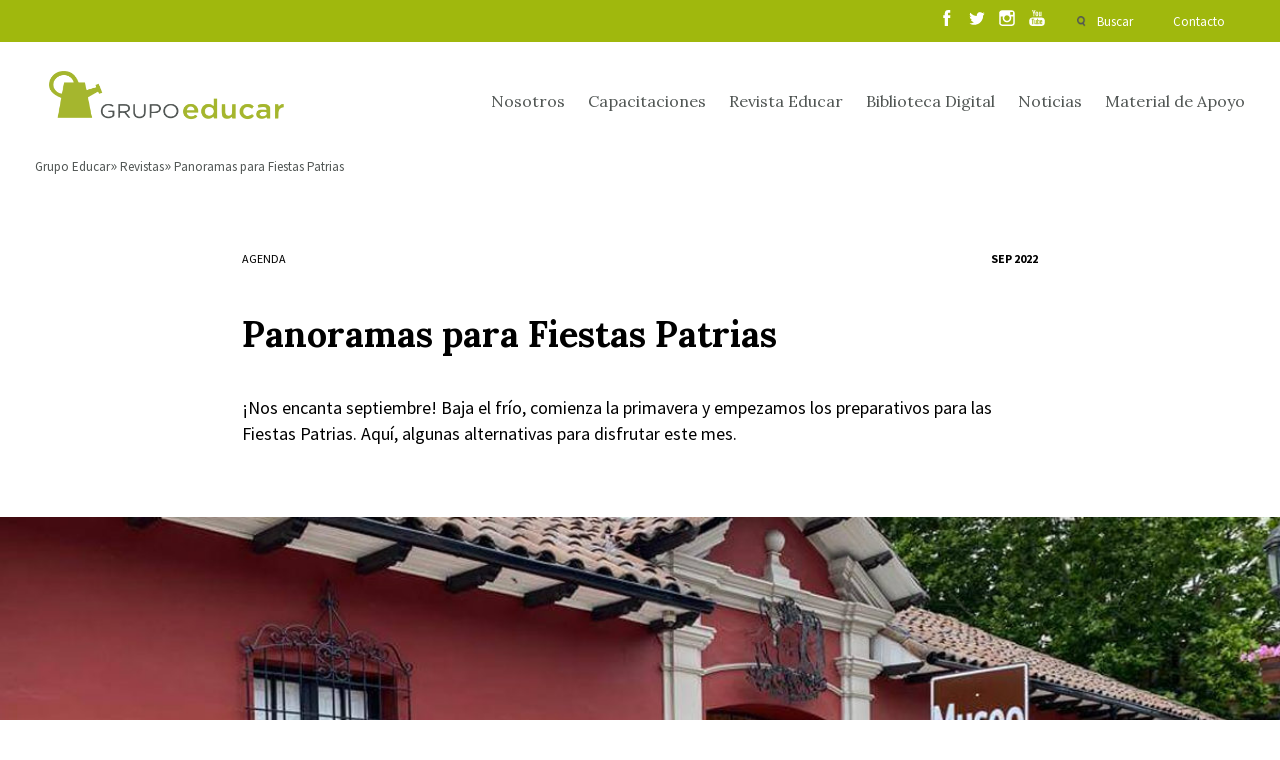

--- FILE ---
content_type: text/html; charset=UTF-8
request_url: https://www.grupoeducar.cl/revista/edicion-266/agenda-fiestas-patrias/
body_size: 11999
content:
<!DOCTYPE html>
<html lang="es">
<head>
	<!-- Google Tag Manager -->
	<script>(function(w,d,s,l,i){w[l]=w[l]||[];w[l].push({'gtm.start':
	new Date().getTime(),event:'gtm.js'});var f=d.getElementsByTagName(s)[0],
	j=d.createElement(s),dl=l!='dataLayer'?'&l='+l:'';j.async=true;j.src=
	'https://www.googletagmanager.com/gtm.js?id='+i+dl;f.parentNode.insertBefore(j,f);
	})(window,document,'script','dataLayer','GTM-K836QDJ');</script>
	<!-- End Google Tag Manager -->
	<meta charset="UTF-8"/>
	<meta http-equiv="X-UA-Compatible" content="IE=9;IE=8;IE=7;IE=6"/>
	<meta content="es" http-equiv="Content-Language">
	<meta name="viewport" content="width=device-width, initial-scale=1.0, maximum-scale=1.0"/>

	
	<meta property="fb:app_id" content="364476398474315"/>
	
	<meta name="author" content="Grupo Educar"/>
	<meta name="title" content="Panoramas para Fiestas Patrias"/>
	<meta name="description" content="Visita el Museo O’Higginiano y de Bellas Artes de Talca Inicio | Museo O'Higginiano y de Bellas Artes de Talca (museodetalca.gob.cl) Viaja al pasado en esta casona, que busca dar cuenta de las identidades e hitos históricos de la Región del Maule y Talca a través de hechos y la geografía del territorio desde sus&hellip;"/>
	<!--<meta property="og:title" content="Panoramas para Fiestas Patrias"/>
	<meta property="og:description" content="Visita el Museo O’Higginiano y de Bellas Artes de Talca Inicio | Museo O'Higginiano y de Bellas Artes de Talca (museodetalca.gob.cl) Viaja al pasado en esta casona, que busca dar cuenta de las identidades e hitos históricos de la Región del Maule y Talca a través de hechos y la geografía del territorio desde sus&hellip;"/>

	<meta property="og:type" content="company"/>
	<meta property="og:url" content=""/>
	<meta property="og:image" content="imagen_default"/>
	<meta property="og:site_name" content="Panoramas para Fiestas Patrias"/> -->
		<script>
		var site_url = "https://www.grupoeducar.cl";
		var template_url = "https://www.grupoeducar.cl/wp-content/themes/ge-theme";
	</script>
		<!--script src="https://www.grupoeducar.cl/wp-content/themes/ge-theme/js/disqus.js"></script-->
				<link rel="stylesheet" type="text/css" href="https://www.grupoeducar.cl/wp-content/themes/ge-theme/css/all.min.css?v=1.7.79">	
		<script src="https://www.grupoeducar.cl/wp-content/themes/ge-theme/js/all.min.js?v=1.7.79"></script>
		<script src='https://www.google.com/recaptcha/api.js?onload=onloadCallback&render=explicit'></script>
		<meta name='robots' content='index, follow, max-image-preview:large, max-snippet:-1, max-video-preview:-1' />

	<!-- This site is optimized with the Yoast SEO plugin v26.6 - https://yoast.com/wordpress/plugins/seo/ -->
	<link rel="canonical" href="https://www.grupoeducar.cl/revista/edicion-266/agenda-fiestas-patrias/" />
	<meta property="og:locale" content="es_ES" />
	<meta property="og:type" content="article" />
	<meta property="og:title" content="Panoramas para Fiestas Patrias - Grupo Educar" />
	<meta property="og:description" content="Visita el Museo O’Higginiano y de Bellas Artes de Talca Inicio | Museo O&#8217;Higginiano y de Bellas Artes de Talca (museodetalca.gob.cl) Viaja al pasado en esta casona, que busca dar cuenta de las identidades e hitos históricos de la Región del Maule y Talca a través de hechos y la geografía del territorio desde sus [&hellip;]" />
	<meta property="og:url" content="https://www.grupoeducar.cl/revista/edicion-266/agenda-fiestas-patrias/" />
	<meta property="og:site_name" content="Grupo Educar" />
	<meta property="article:modified_time" content="2022-09-08T11:07:16+00:00" />
	<meta property="og:image" content="https://www.grupoeducar.cl/wp-content//uploads/2022/08/agenda-Revista-Educar-Septiembre-2022-edicion-266.jpg" />
	<meta property="og:image:width" content="1200" />
	<meta property="og:image:height" content="800" />
	<meta property="og:image:type" content="image/jpeg" />
	<meta name="twitter:card" content="summary_large_image" />
	<meta name="twitter:label1" content="Tiempo de lectura" />
	<meta name="twitter:data1" content="2 minutos" />
	<script type="application/ld+json" class="yoast-schema-graph">{"@context":"https://schema.org","@graph":[{"@type":"WebPage","@id":"https://www.grupoeducar.cl/revista/edicion-266/agenda-fiestas-patrias/","url":"https://www.grupoeducar.cl/revista/edicion-266/agenda-fiestas-patrias/","name":"Panoramas para Fiestas Patrias - Grupo Educar","isPartOf":{"@id":"https://www.grupoeducar.cl/#website"},"primaryImageOfPage":{"@id":"https://www.grupoeducar.cl/revista/edicion-266/agenda-fiestas-patrias/#primaryimage"},"image":{"@id":"https://www.grupoeducar.cl/revista/edicion-266/agenda-fiestas-patrias/#primaryimage"},"thumbnailUrl":"https://www.grupoeducar.cl/wp-content/uploads/2022/08/agenda-Revista-Educar-Septiembre-2022-edicion-266.jpg","datePublished":"2022-08-28T01:45:11+00:00","dateModified":"2022-09-08T11:07:16+00:00","breadcrumb":{"@id":"https://www.grupoeducar.cl/revista/edicion-266/agenda-fiestas-patrias/#breadcrumb"},"inLanguage":"es","potentialAction":[{"@type":"ReadAction","target":["https://www.grupoeducar.cl/revista/edicion-266/agenda-fiestas-patrias/"]}]},{"@type":"ImageObject","inLanguage":"es","@id":"https://www.grupoeducar.cl/revista/edicion-266/agenda-fiestas-patrias/#primaryimage","url":"https://www.grupoeducar.cl/wp-content/uploads/2022/08/agenda-Revista-Educar-Septiembre-2022-edicion-266.jpg","contentUrl":"https://www.grupoeducar.cl/wp-content/uploads/2022/08/agenda-Revista-Educar-Septiembre-2022-edicion-266.jpg","width":1200,"height":800},{"@type":"BreadcrumbList","@id":"https://www.grupoeducar.cl/revista/edicion-266/agenda-fiestas-patrias/#breadcrumb","itemListElement":[{"@type":"ListItem","position":1,"name":"Portada","item":"https://www.grupoeducar.cl/"},{"@type":"ListItem","position":2,"name":"Revistas","item":"https://www.grupoeducar.cl/revista/"},{"@type":"ListItem","position":3,"name":"Edicion 266","item":"https://www.grupoeducar.cl/revista/edicion-266/"},{"@type":"ListItem","position":4,"name":"Panoramas para Fiestas Patrias"}]},{"@type":"WebSite","@id":"https://www.grupoeducar.cl/#website","url":"https://www.grupoeducar.cl/","name":"Grupo Educar","description":"Fundación Grupo Educar por más de 30 años ha estado enfocada en la mejora de la calidad de la educación de nuestro país.","potentialAction":[{"@type":"SearchAction","target":{"@type":"EntryPoint","urlTemplate":"https://www.grupoeducar.cl/?s={search_term_string}"},"query-input":{"@type":"PropertyValueSpecification","valueRequired":true,"valueName":"search_term_string"}}],"inLanguage":"es"}]}</script>
	<!-- / Yoast SEO plugin. -->


<link rel="alternate" type="application/rss+xml" title="Grupo Educar &raquo; Comentario Panoramas para Fiestas Patrias del feed" href="https://www.grupoeducar.cl/revista/edicion-266/agenda-fiestas-patrias/feed/" />
<link rel="alternate" title="oEmbed (JSON)" type="application/json+oembed" href="https://www.grupoeducar.cl/wp-json/oembed/1.0/embed?url=https%3A%2F%2Fwww.grupoeducar.cl%2Frevista%2Fedicion-266%2Fagenda-fiestas-patrias%2F" />
<link rel="alternate" title="oEmbed (XML)" type="text/xml+oembed" href="https://www.grupoeducar.cl/wp-json/oembed/1.0/embed?url=https%3A%2F%2Fwww.grupoeducar.cl%2Frevista%2Fedicion-266%2Fagenda-fiestas-patrias%2F&#038;format=xml" />
<style id='wp-img-auto-sizes-contain-inline-css' type='text/css'>
img:is([sizes=auto i],[sizes^="auto," i]){contain-intrinsic-size:3000px 1500px}
/*# sourceURL=wp-img-auto-sizes-contain-inline-css */
</style>
<style id='wp-emoji-styles-inline-css' type='text/css'>

	img.wp-smiley, img.emoji {
		display: inline !important;
		border: none !important;
		box-shadow: none !important;
		height: 1em !important;
		width: 1em !important;
		margin: 0 0.07em !important;
		vertical-align: -0.1em !important;
		background: none !important;
		padding: 0 !important;
	}
/*# sourceURL=wp-emoji-styles-inline-css */
</style>
<style id='wp-block-library-inline-css' type='text/css'>
:root{--wp-block-synced-color:#7a00df;--wp-block-synced-color--rgb:122,0,223;--wp-bound-block-color:var(--wp-block-synced-color);--wp-editor-canvas-background:#ddd;--wp-admin-theme-color:#007cba;--wp-admin-theme-color--rgb:0,124,186;--wp-admin-theme-color-darker-10:#006ba1;--wp-admin-theme-color-darker-10--rgb:0,107,160.5;--wp-admin-theme-color-darker-20:#005a87;--wp-admin-theme-color-darker-20--rgb:0,90,135;--wp-admin-border-width-focus:2px}@media (min-resolution:192dpi){:root{--wp-admin-border-width-focus:1.5px}}.wp-element-button{cursor:pointer}:root .has-very-light-gray-background-color{background-color:#eee}:root .has-very-dark-gray-background-color{background-color:#313131}:root .has-very-light-gray-color{color:#eee}:root .has-very-dark-gray-color{color:#313131}:root .has-vivid-green-cyan-to-vivid-cyan-blue-gradient-background{background:linear-gradient(135deg,#00d084,#0693e3)}:root .has-purple-crush-gradient-background{background:linear-gradient(135deg,#34e2e4,#4721fb 50%,#ab1dfe)}:root .has-hazy-dawn-gradient-background{background:linear-gradient(135deg,#faaca8,#dad0ec)}:root .has-subdued-olive-gradient-background{background:linear-gradient(135deg,#fafae1,#67a671)}:root .has-atomic-cream-gradient-background{background:linear-gradient(135deg,#fdd79a,#004a59)}:root .has-nightshade-gradient-background{background:linear-gradient(135deg,#330968,#31cdcf)}:root .has-midnight-gradient-background{background:linear-gradient(135deg,#020381,#2874fc)}:root{--wp--preset--font-size--normal:16px;--wp--preset--font-size--huge:42px}.has-regular-font-size{font-size:1em}.has-larger-font-size{font-size:2.625em}.has-normal-font-size{font-size:var(--wp--preset--font-size--normal)}.has-huge-font-size{font-size:var(--wp--preset--font-size--huge)}.has-text-align-center{text-align:center}.has-text-align-left{text-align:left}.has-text-align-right{text-align:right}.has-fit-text{white-space:nowrap!important}#end-resizable-editor-section{display:none}.aligncenter{clear:both}.items-justified-left{justify-content:flex-start}.items-justified-center{justify-content:center}.items-justified-right{justify-content:flex-end}.items-justified-space-between{justify-content:space-between}.screen-reader-text{border:0;clip-path:inset(50%);height:1px;margin:-1px;overflow:hidden;padding:0;position:absolute;width:1px;word-wrap:normal!important}.screen-reader-text:focus{background-color:#ddd;clip-path:none;color:#444;display:block;font-size:1em;height:auto;left:5px;line-height:normal;padding:15px 23px 14px;text-decoration:none;top:5px;width:auto;z-index:100000}html :where(.has-border-color){border-style:solid}html :where([style*=border-top-color]){border-top-style:solid}html :where([style*=border-right-color]){border-right-style:solid}html :where([style*=border-bottom-color]){border-bottom-style:solid}html :where([style*=border-left-color]){border-left-style:solid}html :where([style*=border-width]){border-style:solid}html :where([style*=border-top-width]){border-top-style:solid}html :where([style*=border-right-width]){border-right-style:solid}html :where([style*=border-bottom-width]){border-bottom-style:solid}html :where([style*=border-left-width]){border-left-style:solid}html :where(img[class*=wp-image-]){height:auto;max-width:100%}:where(figure){margin:0 0 1em}html :where(.is-position-sticky){--wp-admin--admin-bar--position-offset:var(--wp-admin--admin-bar--height,0px)}@media screen and (max-width:600px){html :where(.is-position-sticky){--wp-admin--admin-bar--position-offset:0px}}

/*# sourceURL=wp-block-library-inline-css */
</style><link rel='stylesheet' id='wc-blocks-style-css' href='https://www.grupoeducar.cl/wp-content/plugins/woocommerce/assets/client/blocks/wc-blocks.css?ver=wc-10.4.3' type='text/css' media='all' />
<style id='global-styles-inline-css' type='text/css'>
:root{--wp--preset--aspect-ratio--square: 1;--wp--preset--aspect-ratio--4-3: 4/3;--wp--preset--aspect-ratio--3-4: 3/4;--wp--preset--aspect-ratio--3-2: 3/2;--wp--preset--aspect-ratio--2-3: 2/3;--wp--preset--aspect-ratio--16-9: 16/9;--wp--preset--aspect-ratio--9-16: 9/16;--wp--preset--color--black: #000000;--wp--preset--color--cyan-bluish-gray: #abb8c3;--wp--preset--color--white: #ffffff;--wp--preset--color--pale-pink: #f78da7;--wp--preset--color--vivid-red: #cf2e2e;--wp--preset--color--luminous-vivid-orange: #ff6900;--wp--preset--color--luminous-vivid-amber: #fcb900;--wp--preset--color--light-green-cyan: #7bdcb5;--wp--preset--color--vivid-green-cyan: #00d084;--wp--preset--color--pale-cyan-blue: #8ed1fc;--wp--preset--color--vivid-cyan-blue: #0693e3;--wp--preset--color--vivid-purple: #9b51e0;--wp--preset--gradient--vivid-cyan-blue-to-vivid-purple: linear-gradient(135deg,rgb(6,147,227) 0%,rgb(155,81,224) 100%);--wp--preset--gradient--light-green-cyan-to-vivid-green-cyan: linear-gradient(135deg,rgb(122,220,180) 0%,rgb(0,208,130) 100%);--wp--preset--gradient--luminous-vivid-amber-to-luminous-vivid-orange: linear-gradient(135deg,rgb(252,185,0) 0%,rgb(255,105,0) 100%);--wp--preset--gradient--luminous-vivid-orange-to-vivid-red: linear-gradient(135deg,rgb(255,105,0) 0%,rgb(207,46,46) 100%);--wp--preset--gradient--very-light-gray-to-cyan-bluish-gray: linear-gradient(135deg,rgb(238,238,238) 0%,rgb(169,184,195) 100%);--wp--preset--gradient--cool-to-warm-spectrum: linear-gradient(135deg,rgb(74,234,220) 0%,rgb(151,120,209) 20%,rgb(207,42,186) 40%,rgb(238,44,130) 60%,rgb(251,105,98) 80%,rgb(254,248,76) 100%);--wp--preset--gradient--blush-light-purple: linear-gradient(135deg,rgb(255,206,236) 0%,rgb(152,150,240) 100%);--wp--preset--gradient--blush-bordeaux: linear-gradient(135deg,rgb(254,205,165) 0%,rgb(254,45,45) 50%,rgb(107,0,62) 100%);--wp--preset--gradient--luminous-dusk: linear-gradient(135deg,rgb(255,203,112) 0%,rgb(199,81,192) 50%,rgb(65,88,208) 100%);--wp--preset--gradient--pale-ocean: linear-gradient(135deg,rgb(255,245,203) 0%,rgb(182,227,212) 50%,rgb(51,167,181) 100%);--wp--preset--gradient--electric-grass: linear-gradient(135deg,rgb(202,248,128) 0%,rgb(113,206,126) 100%);--wp--preset--gradient--midnight: linear-gradient(135deg,rgb(2,3,129) 0%,rgb(40,116,252) 100%);--wp--preset--font-size--small: 13px;--wp--preset--font-size--medium: 20px;--wp--preset--font-size--large: 36px;--wp--preset--font-size--x-large: 42px;--wp--preset--spacing--20: 0.44rem;--wp--preset--spacing--30: 0.67rem;--wp--preset--spacing--40: 1rem;--wp--preset--spacing--50: 1.5rem;--wp--preset--spacing--60: 2.25rem;--wp--preset--spacing--70: 3.38rem;--wp--preset--spacing--80: 5.06rem;--wp--preset--shadow--natural: 6px 6px 9px rgba(0, 0, 0, 0.2);--wp--preset--shadow--deep: 12px 12px 50px rgba(0, 0, 0, 0.4);--wp--preset--shadow--sharp: 6px 6px 0px rgba(0, 0, 0, 0.2);--wp--preset--shadow--outlined: 6px 6px 0px -3px rgb(255, 255, 255), 6px 6px rgb(0, 0, 0);--wp--preset--shadow--crisp: 6px 6px 0px rgb(0, 0, 0);}:where(.is-layout-flex){gap: 0.5em;}:where(.is-layout-grid){gap: 0.5em;}body .is-layout-flex{display: flex;}.is-layout-flex{flex-wrap: wrap;align-items: center;}.is-layout-flex > :is(*, div){margin: 0;}body .is-layout-grid{display: grid;}.is-layout-grid > :is(*, div){margin: 0;}:where(.wp-block-columns.is-layout-flex){gap: 2em;}:where(.wp-block-columns.is-layout-grid){gap: 2em;}:where(.wp-block-post-template.is-layout-flex){gap: 1.25em;}:where(.wp-block-post-template.is-layout-grid){gap: 1.25em;}.has-black-color{color: var(--wp--preset--color--black) !important;}.has-cyan-bluish-gray-color{color: var(--wp--preset--color--cyan-bluish-gray) !important;}.has-white-color{color: var(--wp--preset--color--white) !important;}.has-pale-pink-color{color: var(--wp--preset--color--pale-pink) !important;}.has-vivid-red-color{color: var(--wp--preset--color--vivid-red) !important;}.has-luminous-vivid-orange-color{color: var(--wp--preset--color--luminous-vivid-orange) !important;}.has-luminous-vivid-amber-color{color: var(--wp--preset--color--luminous-vivid-amber) !important;}.has-light-green-cyan-color{color: var(--wp--preset--color--light-green-cyan) !important;}.has-vivid-green-cyan-color{color: var(--wp--preset--color--vivid-green-cyan) !important;}.has-pale-cyan-blue-color{color: var(--wp--preset--color--pale-cyan-blue) !important;}.has-vivid-cyan-blue-color{color: var(--wp--preset--color--vivid-cyan-blue) !important;}.has-vivid-purple-color{color: var(--wp--preset--color--vivid-purple) !important;}.has-black-background-color{background-color: var(--wp--preset--color--black) !important;}.has-cyan-bluish-gray-background-color{background-color: var(--wp--preset--color--cyan-bluish-gray) !important;}.has-white-background-color{background-color: var(--wp--preset--color--white) !important;}.has-pale-pink-background-color{background-color: var(--wp--preset--color--pale-pink) !important;}.has-vivid-red-background-color{background-color: var(--wp--preset--color--vivid-red) !important;}.has-luminous-vivid-orange-background-color{background-color: var(--wp--preset--color--luminous-vivid-orange) !important;}.has-luminous-vivid-amber-background-color{background-color: var(--wp--preset--color--luminous-vivid-amber) !important;}.has-light-green-cyan-background-color{background-color: var(--wp--preset--color--light-green-cyan) !important;}.has-vivid-green-cyan-background-color{background-color: var(--wp--preset--color--vivid-green-cyan) !important;}.has-pale-cyan-blue-background-color{background-color: var(--wp--preset--color--pale-cyan-blue) !important;}.has-vivid-cyan-blue-background-color{background-color: var(--wp--preset--color--vivid-cyan-blue) !important;}.has-vivid-purple-background-color{background-color: var(--wp--preset--color--vivid-purple) !important;}.has-black-border-color{border-color: var(--wp--preset--color--black) !important;}.has-cyan-bluish-gray-border-color{border-color: var(--wp--preset--color--cyan-bluish-gray) !important;}.has-white-border-color{border-color: var(--wp--preset--color--white) !important;}.has-pale-pink-border-color{border-color: var(--wp--preset--color--pale-pink) !important;}.has-vivid-red-border-color{border-color: var(--wp--preset--color--vivid-red) !important;}.has-luminous-vivid-orange-border-color{border-color: var(--wp--preset--color--luminous-vivid-orange) !important;}.has-luminous-vivid-amber-border-color{border-color: var(--wp--preset--color--luminous-vivid-amber) !important;}.has-light-green-cyan-border-color{border-color: var(--wp--preset--color--light-green-cyan) !important;}.has-vivid-green-cyan-border-color{border-color: var(--wp--preset--color--vivid-green-cyan) !important;}.has-pale-cyan-blue-border-color{border-color: var(--wp--preset--color--pale-cyan-blue) !important;}.has-vivid-cyan-blue-border-color{border-color: var(--wp--preset--color--vivid-cyan-blue) !important;}.has-vivid-purple-border-color{border-color: var(--wp--preset--color--vivid-purple) !important;}.has-vivid-cyan-blue-to-vivid-purple-gradient-background{background: var(--wp--preset--gradient--vivid-cyan-blue-to-vivid-purple) !important;}.has-light-green-cyan-to-vivid-green-cyan-gradient-background{background: var(--wp--preset--gradient--light-green-cyan-to-vivid-green-cyan) !important;}.has-luminous-vivid-amber-to-luminous-vivid-orange-gradient-background{background: var(--wp--preset--gradient--luminous-vivid-amber-to-luminous-vivid-orange) !important;}.has-luminous-vivid-orange-to-vivid-red-gradient-background{background: var(--wp--preset--gradient--luminous-vivid-orange-to-vivid-red) !important;}.has-very-light-gray-to-cyan-bluish-gray-gradient-background{background: var(--wp--preset--gradient--very-light-gray-to-cyan-bluish-gray) !important;}.has-cool-to-warm-spectrum-gradient-background{background: var(--wp--preset--gradient--cool-to-warm-spectrum) !important;}.has-blush-light-purple-gradient-background{background: var(--wp--preset--gradient--blush-light-purple) !important;}.has-blush-bordeaux-gradient-background{background: var(--wp--preset--gradient--blush-bordeaux) !important;}.has-luminous-dusk-gradient-background{background: var(--wp--preset--gradient--luminous-dusk) !important;}.has-pale-ocean-gradient-background{background: var(--wp--preset--gradient--pale-ocean) !important;}.has-electric-grass-gradient-background{background: var(--wp--preset--gradient--electric-grass) !important;}.has-midnight-gradient-background{background: var(--wp--preset--gradient--midnight) !important;}.has-small-font-size{font-size: var(--wp--preset--font-size--small) !important;}.has-medium-font-size{font-size: var(--wp--preset--font-size--medium) !important;}.has-large-font-size{font-size: var(--wp--preset--font-size--large) !important;}.has-x-large-font-size{font-size: var(--wp--preset--font-size--x-large) !important;}
/*# sourceURL=global-styles-inline-css */
</style>

<style id='classic-theme-styles-inline-css' type='text/css'>
/*! This file is auto-generated */
.wp-block-button__link{color:#fff;background-color:#32373c;border-radius:9999px;box-shadow:none;text-decoration:none;padding:calc(.667em + 2px) calc(1.333em + 2px);font-size:1.125em}.wp-block-file__button{background:#32373c;color:#fff;text-decoration:none}
/*# sourceURL=/wp-includes/css/classic-themes.min.css */
</style>
<link rel='stylesheet' id='woocommerce-layout-css' href='https://www.grupoeducar.cl/wp-content/plugins/woocommerce/assets/css/woocommerce-layout.css?ver=10.4.3' type='text/css' media='all' />
<link rel='stylesheet' id='woocommerce-smallscreen-css' href='https://www.grupoeducar.cl/wp-content/plugins/woocommerce/assets/css/woocommerce-smallscreen.css?ver=10.4.3' type='text/css' media='only screen and (max-width: 768px)' />
<link rel='stylesheet' id='woocommerce-general-css' href='https://www.grupoeducar.cl/wp-content/plugins/woocommerce/assets/css/woocommerce.css?ver=10.4.3' type='text/css' media='all' />
<style id='woocommerce-inline-inline-css' type='text/css'>
.woocommerce form .form-row .required { visibility: visible; }
/*# sourceURL=woocommerce-inline-inline-css */
</style>
<link rel='stylesheet' id='wp-pagenavi-css' href='https://www.grupoeducar.cl/wp-content/plugins/wp-pagenavi/pagenavi-css.css?ver=2.70' type='text/css' media='all' />
<script type="text/javascript" src="https://www.grupoeducar.cl/wp/wp-includes/js/jquery/jquery.min.js?ver=3.7.1" id="jquery-core-js"></script>
<script type="text/javascript" src="https://www.grupoeducar.cl/wp/wp-includes/js/jquery/jquery-migrate.min.js?ver=3.4.1" id="jquery-migrate-js"></script>
<script type="text/javascript" src="https://www.grupoeducar.cl/wp-content/plugins/woocommerce/assets/js/jquery-blockui/jquery.blockUI.min.js?ver=2.7.0-wc.10.4.3" id="wc-jquery-blockui-js" defer="defer" data-wp-strategy="defer"></script>
<script type="text/javascript" id="wc-add-to-cart-js-extra">
/* <![CDATA[ */
var wc_add_to_cart_params = {"ajax_url":"/wp/wp-admin/admin-ajax.php","wc_ajax_url":"/?wc-ajax=%%endpoint%%","i18n_view_cart":"Ver carrito","cart_url":"https://www.grupoeducar.cl/carro-de-compra/","is_cart":"","cart_redirect_after_add":"yes"};
//# sourceURL=wc-add-to-cart-js-extra
/* ]]> */
</script>
<script type="text/javascript" src="https://www.grupoeducar.cl/wp-content/plugins/woocommerce/assets/js/frontend/add-to-cart.min.js?ver=10.4.3" id="wc-add-to-cart-js" defer="defer" data-wp-strategy="defer"></script>
<script type="text/javascript" src="https://www.grupoeducar.cl/wp-content/plugins/woocommerce/assets/js/js-cookie/js.cookie.min.js?ver=2.1.4-wc.10.4.3" id="wc-js-cookie-js" defer="defer" data-wp-strategy="defer"></script>
<script type="text/javascript" id="woocommerce-js-extra">
/* <![CDATA[ */
var woocommerce_params = {"ajax_url":"/wp/wp-admin/admin-ajax.php","wc_ajax_url":"/?wc-ajax=%%endpoint%%","i18n_password_show":"Mostrar contrase\u00f1a","i18n_password_hide":"Ocultar contrase\u00f1a"};
//# sourceURL=woocommerce-js-extra
/* ]]> */
</script>
<script type="text/javascript" src="https://www.grupoeducar.cl/wp-content/plugins/woocommerce/assets/js/frontend/woocommerce.min.js?ver=10.4.3" id="woocommerce-js" defer="defer" data-wp-strategy="defer"></script>
<link rel="https://api.w.org/" href="https://www.grupoeducar.cl/wp-json/" /><link rel="EditURI" type="application/rsd+xml" title="RSD" href="https://www.grupoeducar.cl/wp/xmlrpc.php?rsd" />

<link rel='shortlink' href='https://www.grupoeducar.cl/?p=41147' />
	<noscript><style>.woocommerce-product-gallery{ opacity: 1 !important; }</style></noscript>
		<!-- Hotjar Tracking Code for http://www.grupoeducar.cl -->
	<script>
		(function(h,o,t,j,a,r){
		h.hj=h.hj||function(){(h.hj.q=h.hj.q||[]).push(arguments)};
		h._hjSettings={hjid:431778,hjsv:5};
		a=o.getElementsByTagName('head')[0];
		r=o.createElement('script');r.async=1;
		r.src=t+h._hjSettings.hjid+j+h._hjSettings.hjsv;
		a.appendChild(r);
		})(window,document,'//static.hotjar.com/c/hotjar-','.js?sv=');
	</script>
		<link rel="shortcut icon" href="https://www.grupoeducar.cl/wp-content/themes/ge-theme/img/assets/favicon.png"/>
	<title>Panoramas para Fiestas Patrias</title>
	
	
</head>

<body>
	<div id="fb-root"></div>
	<script async defer crossorigin="anonymous" src="https://connect.facebook.net/es_LA/sdk.js#xfbml=1&version=v11.0" nonce="QPtWPukB"></script>
	<!-- Google Tag Manager (noscript) -->
	<noscript><iframe src="https://www.googletagmanager.com/ns.html?id=GTM-K836QDJ"
	height="0" width="0" style="display:none;visibility:hidden"></iframe></noscript>
	<!-- End Google Tag Manager (noscript) -->
	<div id="search-layer" class="white">
	<a href="" id="close-layer"></a>
	<div class="grid">
		<div class="row">
			<div class="c12">
				<a href="https://www.grupoeducar.cl" class="logo transition"></a>
			</div>
		</div>
	</div>
	<div class="buscador-principal">
		<div class="grid">
			<div class="row">
				<div class="c12">
					<h2>
						Encuenta el contenido que necesitas
					</h2>
				</div>
				<div class="c12">
					<form action="https://www.grupoeducar.cl/resultados/" id="predicitive_search">
						<div class="row">
							<div class="c3 buscador-select">
								<select name="area_search" class="area_search" id="area_search">
									<option value="all">Busca en todas las áreas</option>
									<option value="1">Capacitación</option>
									<option value="2">Material de apoyo</option>
									<option value="3">Revista</option>
									<option value="4">Noticias y Educar TV</option>
									<option value="5">Agenda</option>
								</select>
							</div>
							<div class="c7 buscador-input">
								<input type="text" name="search_term" class="search_term" placeholder="Escribe lo que buscas acá">
							</div>
							<div class="c2 buscador-submit">
								<input type="submit" value="Buscar" class="transition">
							</div>
						</div>
					</form>
				</div>
			</div>
		</div>
	</div>
	<div class="coincidencias" id="coincidencias">
	</div>
	<div class="coincidencias">
		<div class="grid" id="morelinksearch">
		</div>
	</div>
</div><div class="dark">
	<div id="head">
	<div id="sesion">
		<div class="grid">
			<div class="row">
				<div class="c12">
					<div id="sesion-menu">
						<div class="rrss">
							<ul class="rrss__list">
								<li class="rrss__item">
									<a class="rrss__link" href="https://www.facebook.com/grupoEducar.cl/?fref=ts" target="_blank">
									</a>
								</li>
								<li class="rrss__item">
									<a class="rrss__link twitter" href="https://twitter.com/grupoEducar" target="_blank">
									</a>
								</li>
								<li class="rrss__item">
									<a class="rrss__link instagram" href="https://www.instagram.com/grupoeducar/" target="_blank">
									</a>
								</li>
								<li class="rrss__item">
									<a class="rrss__link youtube" href="https://www.youtube.com/user/GrupoEducarVideos" target="_blank">
									</a>
								</li>
							</ul>
						</div>
						<ul>
							<li>
								<a href="" id="search" class="transition">
									Buscar
								</a>
							</li>
							<li>
								<a href="https://www.grupoeducar.cl/contacto/" id="contact" class="transition">
									Contacto
								</a>
							</li>
														<li>
															</li>
						</ul>
					</div>
				</div>
			</div>
		</div>
	</div>
	<div id="menu">
		<div class="grid">
			<div class="row">
				<div class="c12">
					<a href="https://www.grupoeducar.cl" class="logo transition"></a>
					<a href="" id="sandwich"></a>
					<ul>
																										<li><a href="https://www.grupoeducar.cl/nosotros/">Nosotros</a></li>
																				<li><a href="https://www.grupoeducar.cl/cursos/">Capacitaciones</a></li>
																				<li><a href="https://www.grupoeducar.cl/revista/edicion-299/">Revista Educar</a></li>
																				<li><a href="https://www.grupoeducar.cl/educar_tv/">Biblioteca Digital</a></li>
																				<li><a href="https://www.grupoeducar.cl/noticia/">Noticias</a></li>
																				<li><a href="https://www.grupoeducar.cl/material_de_apoyo/">Material de Apoyo</a></li>
											</ul>
				</div>
			</div>
		</div>
	</div>
</div>

<div id="loginmodal">
	<div class="cover"></div>
	<div class="row">
		<div class="c6">
			<div class="row">
				<div class="c10 s1">
					<h3>
						Ingresa a tu cuenta grupoeducar
					</h3>
					<form method="post" id="login_form_menu" class="login" action="https://www.grupoeducar.cl/make-login/">
						<div class="inputdiv">
							<input type="text" class="input-text" autocomplete="off" autocorrect="off" autocapitalize="off" name="rut" placeholder="RUT" id="rut" value="" />
						</div>
						<div class="inputdiv">
							<input class="input-text" type="password" name="password" id="password" placeholder="Contraseña"/>
						</div>
						<div class="inputdiv">
							<div class="g-recaptcha-custom-register" data-sitekey="6LedVQ0UAAAAAHNeSzs_NhFtNvciYNlc-ffChyS3"></div>
						</div>
						<div class="inputdiv inputdiv-submit">
							<input type="submit" class="woocommerce-Button button submit_button_class" name="login" value="Acceder" />
							<span class="error" id="message_error_login"></span>
						</div>
												<div class="inputdiv">
							<a href="https://www.grupoeducar.cl/mi-cuenta/recuperar-contrasena/">¿Olvidaste la contraseña?</a>
							<div class="registro">
								<a href="https://www.grupoeducar.cl/registro-usuarios/">Regístrate</a>
							</div>
						</div>
					</form>
				</div>
			</div>
		</div>
		<div class="c6" id="ofertamodal">
						<h5>
				<span>Dic 2025 -</span> Edición 299			</h5>
			<h4>
				Saber leer bien: La competencia de las competecias			</h4>
			<div id="revistamodal">
				<div class="row">
					<div class="c5 s1">
						<img src="https://www.grupoeducar.cl/wp-content/uploads/2025/12/portada-dic-500x655.jpg" alt="">
					</div>
					<div class="c5">
												<p>
							Suscríbete a nuestra revista y podrás leer el contenido exclusivo online
						</p>
						<a href="https://www.grupoeducar.cl/registro-usuarios/">
							Regístrate y accede a la revista
						</a>
											</div>
				</div>
			</div>
					</div>
	</div>
</div>
	<div class="grid">
			<div class="row">
		<div class="c12">
			<div id="breadcrumbs">
				<ul>
        	<li><a title="Ir a Grupo Educar." href="https://www.grupoeducar.cl" class="home">Grupo Educar</a></li>&nbsp;<li><a title="Ir a Revistas." href="https://www.grupoeducar.cl/revista/" class="archive post-revista-archive">Revistas</a></li>&nbsp;<li><a title="Ir a Panoramas para Fiestas Patrias." href="https://www.grupoeducar.cl/revista/edicion-266/agenda-fiestas-patrias/" class="post post-revista current-item">Panoramas para Fiestas Patrias</a></li>				</ul>
      </div>
    </div>
  </div>	</div>
</div>

<div id="bajada-articulo">
	<div class="grid">
		<div class="row">
			<div class="c8 s2">
				<div class="post-tags">
					<h4>Agenda</h4>
					<!-- <a href="" class="like" data-post-id="41147">
						<h6 class="">0</h6>
					</a> -->
					<!-- FECHA REVISTA 12/01/2025-->
					<!-- FECHA Parseada Sep 2022-->
					<h5>Sep 2022</h5>
					<div class="reset"></div>
				</div>
				<h2>Panoramas para Fiestas Patrias</h2>
				<p>¡Nos encanta septiembre! Baja el frío, comienza la primavera y empezamos los preparativos para las Fiestas Patrias. Aquí, algunas alternativas para disfrutar este mes. 

</p>
							</div>
		</div>
	</div>
</div>

	<div class="imagen-destacada">
		<img src="https://www.grupoeducar.cl/wp-content/uploads/2022/08/agenda-Revista-Educar-Septiembre-2022-edicion-266-1200x700.jpg" alt="Panoramas para Fiestas Patrias" class="imagen-destacada" />
	</div>
<div id="articulo-wrapper">
	<div class="grid">
		<div class="row">
			<div class="c2">
				<div id="sidebar-articulo">
					<div class="post-tags">
						<h4>Agenda</h4>
						<!-- <a href="" class="like" data-post-id="41147">
							<h6 class="">0</h6>
						</a> -->
						<h5>Dic 2025</h5>
						<div class="reset"></div>
					</div>
				</div>
			</div>
			<div class="c10">
				<div class="social-shares">
					<p>
						Compartir en
					</p>
					<a href="https://www.facebook.com/sharer/sharer.php?u=https://www.grupoeducar.cl/revista/edicion-266/agenda-fiestas-patrias/" target="_blank" class="transition facebook-share"></a>
					<a href="https://twitter.com/intent/tweet?text=https://www.grupoeducar.cl/revista/edicion-266/agenda-fiestas-patrias/" class="transition twitter-share" target="_blank"></a>
					<a href="https://www.linkedin.com/shareArticle?mini=true&url=https://www.grupoeducar.cl/revista/edicion-266/agenda-fiestas-patrias/" class="transition linkedin-share" target="_blank"></a>
					<a href="https://plus.google.com/share?url=https://www.grupoeducar.cl/revista/edicion-266/agenda-fiestas-patrias/" target="_blank" class="transition gplus-share"></a>
					<a href="whatsapp://send?text=https%3A%2F%2Fwww.grupoeducar.cl%2Frevista%2Fedicion-266%2Fagenda-fiestas-patrias%2F" data-action="share/whatsapp/share" class="transition whatsapp-share"></a>
					<div class="reset"></div>
				</div>

				<div class="row">
					<div class="c10">
												<div class="texto-enriquecido">
							<h2>Visita el Museo O’Higginiano y de Bellas Artes de Talca</h2>
<p><a href="https://www.museodetalca.gob.cl/">Inicio | Museo O'Higginiano y de Bellas Artes de Talca (museodetalca.gob.cl)</a></p>
<p><img class="wp-image-41155 alignleft" src="https://www.grupoeducar.cl/wp-content//uploads/2022/08/agenda-Revista-Educar-Septiembre-2022-edicion-266-1024x683.jpg" alt="" width="410" height="273" /></p>
<p>Viaja al pasado en esta casona, que busca dar cuenta de las identidades e hitos históricos de la Región del Maule y Talca a través de hechos y la geografía del territorio desde sus colecciones de arte, antropológicas e históricas. El ingreso es gratuito y se ubica en Calle 1 Norte 875, Talca.</p>
<p>&nbsp;</p>
<p>&nbsp;</p>
<p>&nbsp;</p>
<h2>Sinfónica de Antofagasta realizará concierto de Fiestas Patrias</h2>
<p><img class="wp-image-41215 alignright" src="https://www.grupoeducar.cl/wp-content//uploads/2022/08/Agenda1-1024x599.png" alt="" width="420" height="246" /></p>
<p><a href="http://culturaantofagasta.cl/">Corporación Cultural de Antofagasta - Corporación Cultural de Antofagasta (culturaantofagasta.cl)</a></p>
<p>Como es habitual, la Orquesta Sinfónica de Antofagasta celebrará Fiestas Patrias con un concierto especial, en un evento que tendrá lugar este 09 de septiembre, a las 20:00 horas, en el Teatro Municipal de Antofagasta.</p>
<p>Presentado por Escondida | BHP y producido por la Corporación Cultural de Antofagasta, el evento contará con la dirección musical de Christian Baeza y se incluirá en este programa una celebración musical de la chilenidad.</p>
<h2>Desierto florido 2.0</h2>
<p><a href="https://chileestuyo.cl/desierto-florido-2022-todo-lo-que-necesitas-saber-para-vivir-la-experiencia/">Desierto Florido 2022: todo lo que necesitas saber para vivir la experiencia (chileestuyo.cl)</a></p>
<p><img class="wp-image-41216 aligncenter" src="https://www.grupoeducar.cl/wp-content//uploads/2022/08/Agenda2-1024x544.png" alt="" width="561" height="298" /></p>
<p>Las intensas precipitaciones del mes de julio permitirán que el desierto de Atacama florezca en todo su esplendor. Una de las mejores ubicaciones para contemplarlo es la ruta Copiapó-Vallenar. Para proteger la flora y fauna, es importante seguir los senderos establecidos en los parques y no pisar, cortar o sacar flores de raíz. </p>
<h2>Vuelve la cueca al Parque O’Higgins</h2>
<p>Luego de dos años, el parque urbano ubicado en la comuna de Santiago retomará su tradicional fonda para las Fiestas Patrias. El aforo será de 10 mil personas y el valor de las entradas será de $6.000 en preventa y $7.000 en la entrada. Se requerirá pase de movilidad a la entrada y cumplir con los requisitos sanitarios. ¡A disfrutar!</p>						</div>
					</div>
				</div>
			</div>
		</div>
			</div>
</div>

<div id="comentarios">
	    <div id="insertar-comentario">
    <div class="grid">
      <div class="row">
        <div class="c8 s2">
          <h3>
            Deja un comentario 
          </h3>
          
        
          <div class="fb-comments" data-href="https://www.grupoeducar.cl/revista/edicion-266/agenda-fiestas-patrias/" data-width="100%" data-numposts="5"></div>
        </div>
      </div>
    </div>
  </div>
  


</div>


<div id="social">
	<div class="social-color"></div>
	<div class="back-color"></div>
	<div class="grid">
		<div class="row">
			<div class="c6">
				<div id="twitter">
					<h3>
						Mantengamos la conversación, búscanos en twitter
						como <a href="https://twitter.com/grupoEducar" target="_blank">@grupoEducar</a>
					</h3>
					<a class="twitter-timeline" data-height="500" href="https://twitter.com/grupoEducar?ref_src=twsrc%5Etfw">Tweets by grupoEducar</a> <script async src="https://platform.twitter.com/widgets.js" charset="utf-8"></script>
				</div>
			</div>
			<div class="c6">
				<div id="facebook">
					<h3>
						Ingresa a nuestra comunidad en
						<a href="https://www.facebook.com/grupoEducar.cl/?fref=ts" target="_blank">Facebook</a>
						y profundicemos el debate.
					</h3>
					<iframe src="https://www.facebook.com/plugins/page.php?href=https%3A%2F%2Fwww.facebook.com%2FgrupoEducar.cl%2F&tabs=timeline&width=340&height=500&small_header=false&adapt_container_width=true&hide_cover=false&show_facepile=true&appId" width="340" height="500" style="border:none;overflow:hidden" scrolling="no" frameborder="0" allowTransparency="true" allow="encrypted-media"></iframe>
				</div>
			</div>
		</div>
	</div>
</div>

<div id="crear-cuenta">
	<div class="grid">
		<div class="row">
			<div class="c5 s1">
				<h2>
					Créate una cuenta en grupoeducar
				</h2>
				<ul>
										<li>
						<a href="https://www.grupoeducar.cl/registro-usuarios/" class="transition">
							Regístrate
						</a>
					</li>
										<li>
												<a href="#loginmodal" class="transition login_comments">
							Ingresar
						</a>
											</li>
				</ul>
			</div>
		</div>
		<div class="row">
			<div class="c4 s1">
				<p>
					Revisa nuestro contenido en todas las plataformas desde un teléfono hasta nuestra revista en papel.
				</p>
			</div>
		</div>
	</div>
</div>
<div id="footer">
	<div class="grid">
		<div class="row">
			<div class="c6">
				<div id="footer-logo"></div>
				<div id="footer-direccion">
					<p>
						Málaga 50, of. 72, Las Condes, Santiago de Chile. <br>
												Teléfono: <a href="tel:+56222463111">(562) 224 631 11</a> <br>
						E-mail: <a href="mailto:contacto@grupoeducar.cl">contacto@grupoeducar.cl</a>
					</p>
				</div>
				<div class="reset"></div>
			</div>
						<div class="c5 end" id="footer-social">
								<a class="transition" href="https://www.facebook.com/grupoEducar.cl/?fref=ts" id="facebook-icon" target="_blank"></a>
								<a class="transition" href="https://x.com/grupoEducar" id="twitter-icon" target="_blank"></a>
								<a class="transition" href="https://www.instagram.com/grupoeducar/" id="instagram-icon" target="_blank"></a>
								<a class="transition" href="https://www.youtube.com/user/GrupoEducarVideos" id="youtube-icon" target="_blank"></a>
								<a class="transition" href="https://www.linkedin.com/company/grupo-educar" id="linkedin-icon" target="_blank"></a>
							</div>
		</div>


	</div>
</div>
<div id="menu-footer">
	<div class="grid">
		<div class="row">
			<div class="c12">
				<ul id="main-menu-footer">
																															<li><a href="https://www.grupoeducar.cl/nosotros/" class="transition">Nosotros</a></li>
																				<li><a href="https://www.grupoeducar.cl/noticia/" class="transition">Noticias</a></li>
																				<li><a href="https://www.grupoeducar.cl/cursos/" class="transition">Capacitaciones</a></li>
																				<li><a href="https://www.grupoeducar.cl/material_de_apoyo/" class="transition">Material de Apoyo</a></li>
																				<li><a href="https://www.grupoeducar.cl/revista/edicion-299/" class="transition">Revista Educar</a></li>
																				<li><a href="https://www.grupoeducar.cl/contacto/" class="transition">Contacto</a></li>
																				<li><a href="https://www.grupoeducar.cl/educar_tv/" class="transition">Biblioteca Digital</a></li>
															</ul>
			</div>

			<div class="c12 ilogica">
				<a rel="nofollow" href="http://www.ilogica.cl/" title='Sí, otra vez nosotros.'>
					<img alt='Otra más de Ilógica' src='https://www.grupoeducar.cl/wp-content/themes/ge-theme/img/assets/ilogica.svg'>
				</a>
			</div>
		</div>
	</div>
</div>
<!-- Fin Footer -->
<script type="speculationrules">
{"prefetch":[{"source":"document","where":{"and":[{"href_matches":"/*"},{"not":{"href_matches":["/wp/wp-*.php","/wp/wp-admin/*","/wp-content/uploads/*","/wp-content/*","/wp-content/plugins/*","/wp-content/themes/ge-theme/*","/*\\?(.+)"]}},{"not":{"selector_matches":"a[rel~=\"nofollow\"]"}},{"not":{"selector_matches":".no-prefetch, .no-prefetch a"}}]},"eagerness":"conservative"}]}
</script>
<script type="text/javascript" src="https://www.grupoeducar.cl/wp-content/plugins/woocommerce/assets/js/sourcebuster/sourcebuster.min.js?ver=10.4.3" id="sourcebuster-js-js"></script>
<script type="text/javascript" id="wc-order-attribution-js-extra">
/* <![CDATA[ */
var wc_order_attribution = {"params":{"lifetime":1.0e-5,"session":30,"base64":false,"ajaxurl":"https://www.grupoeducar.cl/wp/wp-admin/admin-ajax.php","prefix":"wc_order_attribution_","allowTracking":true},"fields":{"source_type":"current.typ","referrer":"current_add.rf","utm_campaign":"current.cmp","utm_source":"current.src","utm_medium":"current.mdm","utm_content":"current.cnt","utm_id":"current.id","utm_term":"current.trm","utm_source_platform":"current.plt","utm_creative_format":"current.fmt","utm_marketing_tactic":"current.tct","session_entry":"current_add.ep","session_start_time":"current_add.fd","session_pages":"session.pgs","session_count":"udata.vst","user_agent":"udata.uag"}};
//# sourceURL=wc-order-attribution-js-extra
/* ]]> */
</script>
<script type="text/javascript" src="https://www.grupoeducar.cl/wp-content/plugins/woocommerce/assets/js/frontend/order-attribution.min.js?ver=10.4.3" id="wc-order-attribution-js"></script>
<script id="wp-emoji-settings" type="application/json">
{"baseUrl":"https://s.w.org/images/core/emoji/17.0.2/72x72/","ext":".png","svgUrl":"https://s.w.org/images/core/emoji/17.0.2/svg/","svgExt":".svg","source":{"concatemoji":"https://www.grupoeducar.cl/wp/wp-includes/js/wp-emoji-release.min.js?ver=6.9"}}
</script>
<script type="module">
/* <![CDATA[ */
/*! This file is auto-generated */
const a=JSON.parse(document.getElementById("wp-emoji-settings").textContent),o=(window._wpemojiSettings=a,"wpEmojiSettingsSupports"),s=["flag","emoji"];function i(e){try{var t={supportTests:e,timestamp:(new Date).valueOf()};sessionStorage.setItem(o,JSON.stringify(t))}catch(e){}}function c(e,t,n){e.clearRect(0,0,e.canvas.width,e.canvas.height),e.fillText(t,0,0);t=new Uint32Array(e.getImageData(0,0,e.canvas.width,e.canvas.height).data);e.clearRect(0,0,e.canvas.width,e.canvas.height),e.fillText(n,0,0);const a=new Uint32Array(e.getImageData(0,0,e.canvas.width,e.canvas.height).data);return t.every((e,t)=>e===a[t])}function p(e,t){e.clearRect(0,0,e.canvas.width,e.canvas.height),e.fillText(t,0,0);var n=e.getImageData(16,16,1,1);for(let e=0;e<n.data.length;e++)if(0!==n.data[e])return!1;return!0}function u(e,t,n,a){switch(t){case"flag":return n(e,"\ud83c\udff3\ufe0f\u200d\u26a7\ufe0f","\ud83c\udff3\ufe0f\u200b\u26a7\ufe0f")?!1:!n(e,"\ud83c\udde8\ud83c\uddf6","\ud83c\udde8\u200b\ud83c\uddf6")&&!n(e,"\ud83c\udff4\udb40\udc67\udb40\udc62\udb40\udc65\udb40\udc6e\udb40\udc67\udb40\udc7f","\ud83c\udff4\u200b\udb40\udc67\u200b\udb40\udc62\u200b\udb40\udc65\u200b\udb40\udc6e\u200b\udb40\udc67\u200b\udb40\udc7f");case"emoji":return!a(e,"\ud83e\u1fac8")}return!1}function f(e,t,n,a){let r;const o=(r="undefined"!=typeof WorkerGlobalScope&&self instanceof WorkerGlobalScope?new OffscreenCanvas(300,150):document.createElement("canvas")).getContext("2d",{willReadFrequently:!0}),s=(o.textBaseline="top",o.font="600 32px Arial",{});return e.forEach(e=>{s[e]=t(o,e,n,a)}),s}function r(e){var t=document.createElement("script");t.src=e,t.defer=!0,document.head.appendChild(t)}a.supports={everything:!0,everythingExceptFlag:!0},new Promise(t=>{let n=function(){try{var e=JSON.parse(sessionStorage.getItem(o));if("object"==typeof e&&"number"==typeof e.timestamp&&(new Date).valueOf()<e.timestamp+604800&&"object"==typeof e.supportTests)return e.supportTests}catch(e){}return null}();if(!n){if("undefined"!=typeof Worker&&"undefined"!=typeof OffscreenCanvas&&"undefined"!=typeof URL&&URL.createObjectURL&&"undefined"!=typeof Blob)try{var e="postMessage("+f.toString()+"("+[JSON.stringify(s),u.toString(),c.toString(),p.toString()].join(",")+"));",a=new Blob([e],{type:"text/javascript"});const r=new Worker(URL.createObjectURL(a),{name:"wpTestEmojiSupports"});return void(r.onmessage=e=>{i(n=e.data),r.terminate(),t(n)})}catch(e){}i(n=f(s,u,c,p))}t(n)}).then(e=>{for(const n in e)a.supports[n]=e[n],a.supports.everything=a.supports.everything&&a.supports[n],"flag"!==n&&(a.supports.everythingExceptFlag=a.supports.everythingExceptFlag&&a.supports[n]);var t;a.supports.everythingExceptFlag=a.supports.everythingExceptFlag&&!a.supports.flag,a.supports.everything||((t=a.source||{}).concatemoji?r(t.concatemoji):t.wpemoji&&t.twemoji&&(r(t.twemoji),r(t.wpemoji)))});
//# sourceURL=https://www.grupoeducar.cl/wp/wp-includes/js/wp-emoji-loader.min.js
/* ]]> */
</script>
<link rel="stylesheet" type="text/css" href="https://www.grupoeducar.cl/wp-content/themes/ge-theme/css/wc.css?v=67">

</body>
</html>


--- FILE ---
content_type: text/html; charset=utf-8
request_url: https://www.google.com/recaptcha/api2/anchor?ar=1&k=6LedVQ0UAAAAAHNeSzs_NhFtNvciYNlc-ffChyS3&co=aHR0cHM6Ly93d3cuZ3J1cG9lZHVjYXIuY2w6NDQz&hl=en&v=PoyoqOPhxBO7pBk68S4YbpHZ&size=normal&anchor-ms=20000&execute-ms=30000&cb=rlyzpurxubqm
body_size: 49445
content:
<!DOCTYPE HTML><html dir="ltr" lang="en"><head><meta http-equiv="Content-Type" content="text/html; charset=UTF-8">
<meta http-equiv="X-UA-Compatible" content="IE=edge">
<title>reCAPTCHA</title>
<style type="text/css">
/* cyrillic-ext */
@font-face {
  font-family: 'Roboto';
  font-style: normal;
  font-weight: 400;
  font-stretch: 100%;
  src: url(//fonts.gstatic.com/s/roboto/v48/KFO7CnqEu92Fr1ME7kSn66aGLdTylUAMa3GUBHMdazTgWw.woff2) format('woff2');
  unicode-range: U+0460-052F, U+1C80-1C8A, U+20B4, U+2DE0-2DFF, U+A640-A69F, U+FE2E-FE2F;
}
/* cyrillic */
@font-face {
  font-family: 'Roboto';
  font-style: normal;
  font-weight: 400;
  font-stretch: 100%;
  src: url(//fonts.gstatic.com/s/roboto/v48/KFO7CnqEu92Fr1ME7kSn66aGLdTylUAMa3iUBHMdazTgWw.woff2) format('woff2');
  unicode-range: U+0301, U+0400-045F, U+0490-0491, U+04B0-04B1, U+2116;
}
/* greek-ext */
@font-face {
  font-family: 'Roboto';
  font-style: normal;
  font-weight: 400;
  font-stretch: 100%;
  src: url(//fonts.gstatic.com/s/roboto/v48/KFO7CnqEu92Fr1ME7kSn66aGLdTylUAMa3CUBHMdazTgWw.woff2) format('woff2');
  unicode-range: U+1F00-1FFF;
}
/* greek */
@font-face {
  font-family: 'Roboto';
  font-style: normal;
  font-weight: 400;
  font-stretch: 100%;
  src: url(//fonts.gstatic.com/s/roboto/v48/KFO7CnqEu92Fr1ME7kSn66aGLdTylUAMa3-UBHMdazTgWw.woff2) format('woff2');
  unicode-range: U+0370-0377, U+037A-037F, U+0384-038A, U+038C, U+038E-03A1, U+03A3-03FF;
}
/* math */
@font-face {
  font-family: 'Roboto';
  font-style: normal;
  font-weight: 400;
  font-stretch: 100%;
  src: url(//fonts.gstatic.com/s/roboto/v48/KFO7CnqEu92Fr1ME7kSn66aGLdTylUAMawCUBHMdazTgWw.woff2) format('woff2');
  unicode-range: U+0302-0303, U+0305, U+0307-0308, U+0310, U+0312, U+0315, U+031A, U+0326-0327, U+032C, U+032F-0330, U+0332-0333, U+0338, U+033A, U+0346, U+034D, U+0391-03A1, U+03A3-03A9, U+03B1-03C9, U+03D1, U+03D5-03D6, U+03F0-03F1, U+03F4-03F5, U+2016-2017, U+2034-2038, U+203C, U+2040, U+2043, U+2047, U+2050, U+2057, U+205F, U+2070-2071, U+2074-208E, U+2090-209C, U+20D0-20DC, U+20E1, U+20E5-20EF, U+2100-2112, U+2114-2115, U+2117-2121, U+2123-214F, U+2190, U+2192, U+2194-21AE, U+21B0-21E5, U+21F1-21F2, U+21F4-2211, U+2213-2214, U+2216-22FF, U+2308-230B, U+2310, U+2319, U+231C-2321, U+2336-237A, U+237C, U+2395, U+239B-23B7, U+23D0, U+23DC-23E1, U+2474-2475, U+25AF, U+25B3, U+25B7, U+25BD, U+25C1, U+25CA, U+25CC, U+25FB, U+266D-266F, U+27C0-27FF, U+2900-2AFF, U+2B0E-2B11, U+2B30-2B4C, U+2BFE, U+3030, U+FF5B, U+FF5D, U+1D400-1D7FF, U+1EE00-1EEFF;
}
/* symbols */
@font-face {
  font-family: 'Roboto';
  font-style: normal;
  font-weight: 400;
  font-stretch: 100%;
  src: url(//fonts.gstatic.com/s/roboto/v48/KFO7CnqEu92Fr1ME7kSn66aGLdTylUAMaxKUBHMdazTgWw.woff2) format('woff2');
  unicode-range: U+0001-000C, U+000E-001F, U+007F-009F, U+20DD-20E0, U+20E2-20E4, U+2150-218F, U+2190, U+2192, U+2194-2199, U+21AF, U+21E6-21F0, U+21F3, U+2218-2219, U+2299, U+22C4-22C6, U+2300-243F, U+2440-244A, U+2460-24FF, U+25A0-27BF, U+2800-28FF, U+2921-2922, U+2981, U+29BF, U+29EB, U+2B00-2BFF, U+4DC0-4DFF, U+FFF9-FFFB, U+10140-1018E, U+10190-1019C, U+101A0, U+101D0-101FD, U+102E0-102FB, U+10E60-10E7E, U+1D2C0-1D2D3, U+1D2E0-1D37F, U+1F000-1F0FF, U+1F100-1F1AD, U+1F1E6-1F1FF, U+1F30D-1F30F, U+1F315, U+1F31C, U+1F31E, U+1F320-1F32C, U+1F336, U+1F378, U+1F37D, U+1F382, U+1F393-1F39F, U+1F3A7-1F3A8, U+1F3AC-1F3AF, U+1F3C2, U+1F3C4-1F3C6, U+1F3CA-1F3CE, U+1F3D4-1F3E0, U+1F3ED, U+1F3F1-1F3F3, U+1F3F5-1F3F7, U+1F408, U+1F415, U+1F41F, U+1F426, U+1F43F, U+1F441-1F442, U+1F444, U+1F446-1F449, U+1F44C-1F44E, U+1F453, U+1F46A, U+1F47D, U+1F4A3, U+1F4B0, U+1F4B3, U+1F4B9, U+1F4BB, U+1F4BF, U+1F4C8-1F4CB, U+1F4D6, U+1F4DA, U+1F4DF, U+1F4E3-1F4E6, U+1F4EA-1F4ED, U+1F4F7, U+1F4F9-1F4FB, U+1F4FD-1F4FE, U+1F503, U+1F507-1F50B, U+1F50D, U+1F512-1F513, U+1F53E-1F54A, U+1F54F-1F5FA, U+1F610, U+1F650-1F67F, U+1F687, U+1F68D, U+1F691, U+1F694, U+1F698, U+1F6AD, U+1F6B2, U+1F6B9-1F6BA, U+1F6BC, U+1F6C6-1F6CF, U+1F6D3-1F6D7, U+1F6E0-1F6EA, U+1F6F0-1F6F3, U+1F6F7-1F6FC, U+1F700-1F7FF, U+1F800-1F80B, U+1F810-1F847, U+1F850-1F859, U+1F860-1F887, U+1F890-1F8AD, U+1F8B0-1F8BB, U+1F8C0-1F8C1, U+1F900-1F90B, U+1F93B, U+1F946, U+1F984, U+1F996, U+1F9E9, U+1FA00-1FA6F, U+1FA70-1FA7C, U+1FA80-1FA89, U+1FA8F-1FAC6, U+1FACE-1FADC, U+1FADF-1FAE9, U+1FAF0-1FAF8, U+1FB00-1FBFF;
}
/* vietnamese */
@font-face {
  font-family: 'Roboto';
  font-style: normal;
  font-weight: 400;
  font-stretch: 100%;
  src: url(//fonts.gstatic.com/s/roboto/v48/KFO7CnqEu92Fr1ME7kSn66aGLdTylUAMa3OUBHMdazTgWw.woff2) format('woff2');
  unicode-range: U+0102-0103, U+0110-0111, U+0128-0129, U+0168-0169, U+01A0-01A1, U+01AF-01B0, U+0300-0301, U+0303-0304, U+0308-0309, U+0323, U+0329, U+1EA0-1EF9, U+20AB;
}
/* latin-ext */
@font-face {
  font-family: 'Roboto';
  font-style: normal;
  font-weight: 400;
  font-stretch: 100%;
  src: url(//fonts.gstatic.com/s/roboto/v48/KFO7CnqEu92Fr1ME7kSn66aGLdTylUAMa3KUBHMdazTgWw.woff2) format('woff2');
  unicode-range: U+0100-02BA, U+02BD-02C5, U+02C7-02CC, U+02CE-02D7, U+02DD-02FF, U+0304, U+0308, U+0329, U+1D00-1DBF, U+1E00-1E9F, U+1EF2-1EFF, U+2020, U+20A0-20AB, U+20AD-20C0, U+2113, U+2C60-2C7F, U+A720-A7FF;
}
/* latin */
@font-face {
  font-family: 'Roboto';
  font-style: normal;
  font-weight: 400;
  font-stretch: 100%;
  src: url(//fonts.gstatic.com/s/roboto/v48/KFO7CnqEu92Fr1ME7kSn66aGLdTylUAMa3yUBHMdazQ.woff2) format('woff2');
  unicode-range: U+0000-00FF, U+0131, U+0152-0153, U+02BB-02BC, U+02C6, U+02DA, U+02DC, U+0304, U+0308, U+0329, U+2000-206F, U+20AC, U+2122, U+2191, U+2193, U+2212, U+2215, U+FEFF, U+FFFD;
}
/* cyrillic-ext */
@font-face {
  font-family: 'Roboto';
  font-style: normal;
  font-weight: 500;
  font-stretch: 100%;
  src: url(//fonts.gstatic.com/s/roboto/v48/KFO7CnqEu92Fr1ME7kSn66aGLdTylUAMa3GUBHMdazTgWw.woff2) format('woff2');
  unicode-range: U+0460-052F, U+1C80-1C8A, U+20B4, U+2DE0-2DFF, U+A640-A69F, U+FE2E-FE2F;
}
/* cyrillic */
@font-face {
  font-family: 'Roboto';
  font-style: normal;
  font-weight: 500;
  font-stretch: 100%;
  src: url(//fonts.gstatic.com/s/roboto/v48/KFO7CnqEu92Fr1ME7kSn66aGLdTylUAMa3iUBHMdazTgWw.woff2) format('woff2');
  unicode-range: U+0301, U+0400-045F, U+0490-0491, U+04B0-04B1, U+2116;
}
/* greek-ext */
@font-face {
  font-family: 'Roboto';
  font-style: normal;
  font-weight: 500;
  font-stretch: 100%;
  src: url(//fonts.gstatic.com/s/roboto/v48/KFO7CnqEu92Fr1ME7kSn66aGLdTylUAMa3CUBHMdazTgWw.woff2) format('woff2');
  unicode-range: U+1F00-1FFF;
}
/* greek */
@font-face {
  font-family: 'Roboto';
  font-style: normal;
  font-weight: 500;
  font-stretch: 100%;
  src: url(//fonts.gstatic.com/s/roboto/v48/KFO7CnqEu92Fr1ME7kSn66aGLdTylUAMa3-UBHMdazTgWw.woff2) format('woff2');
  unicode-range: U+0370-0377, U+037A-037F, U+0384-038A, U+038C, U+038E-03A1, U+03A3-03FF;
}
/* math */
@font-face {
  font-family: 'Roboto';
  font-style: normal;
  font-weight: 500;
  font-stretch: 100%;
  src: url(//fonts.gstatic.com/s/roboto/v48/KFO7CnqEu92Fr1ME7kSn66aGLdTylUAMawCUBHMdazTgWw.woff2) format('woff2');
  unicode-range: U+0302-0303, U+0305, U+0307-0308, U+0310, U+0312, U+0315, U+031A, U+0326-0327, U+032C, U+032F-0330, U+0332-0333, U+0338, U+033A, U+0346, U+034D, U+0391-03A1, U+03A3-03A9, U+03B1-03C9, U+03D1, U+03D5-03D6, U+03F0-03F1, U+03F4-03F5, U+2016-2017, U+2034-2038, U+203C, U+2040, U+2043, U+2047, U+2050, U+2057, U+205F, U+2070-2071, U+2074-208E, U+2090-209C, U+20D0-20DC, U+20E1, U+20E5-20EF, U+2100-2112, U+2114-2115, U+2117-2121, U+2123-214F, U+2190, U+2192, U+2194-21AE, U+21B0-21E5, U+21F1-21F2, U+21F4-2211, U+2213-2214, U+2216-22FF, U+2308-230B, U+2310, U+2319, U+231C-2321, U+2336-237A, U+237C, U+2395, U+239B-23B7, U+23D0, U+23DC-23E1, U+2474-2475, U+25AF, U+25B3, U+25B7, U+25BD, U+25C1, U+25CA, U+25CC, U+25FB, U+266D-266F, U+27C0-27FF, U+2900-2AFF, U+2B0E-2B11, U+2B30-2B4C, U+2BFE, U+3030, U+FF5B, U+FF5D, U+1D400-1D7FF, U+1EE00-1EEFF;
}
/* symbols */
@font-face {
  font-family: 'Roboto';
  font-style: normal;
  font-weight: 500;
  font-stretch: 100%;
  src: url(//fonts.gstatic.com/s/roboto/v48/KFO7CnqEu92Fr1ME7kSn66aGLdTylUAMaxKUBHMdazTgWw.woff2) format('woff2');
  unicode-range: U+0001-000C, U+000E-001F, U+007F-009F, U+20DD-20E0, U+20E2-20E4, U+2150-218F, U+2190, U+2192, U+2194-2199, U+21AF, U+21E6-21F0, U+21F3, U+2218-2219, U+2299, U+22C4-22C6, U+2300-243F, U+2440-244A, U+2460-24FF, U+25A0-27BF, U+2800-28FF, U+2921-2922, U+2981, U+29BF, U+29EB, U+2B00-2BFF, U+4DC0-4DFF, U+FFF9-FFFB, U+10140-1018E, U+10190-1019C, U+101A0, U+101D0-101FD, U+102E0-102FB, U+10E60-10E7E, U+1D2C0-1D2D3, U+1D2E0-1D37F, U+1F000-1F0FF, U+1F100-1F1AD, U+1F1E6-1F1FF, U+1F30D-1F30F, U+1F315, U+1F31C, U+1F31E, U+1F320-1F32C, U+1F336, U+1F378, U+1F37D, U+1F382, U+1F393-1F39F, U+1F3A7-1F3A8, U+1F3AC-1F3AF, U+1F3C2, U+1F3C4-1F3C6, U+1F3CA-1F3CE, U+1F3D4-1F3E0, U+1F3ED, U+1F3F1-1F3F3, U+1F3F5-1F3F7, U+1F408, U+1F415, U+1F41F, U+1F426, U+1F43F, U+1F441-1F442, U+1F444, U+1F446-1F449, U+1F44C-1F44E, U+1F453, U+1F46A, U+1F47D, U+1F4A3, U+1F4B0, U+1F4B3, U+1F4B9, U+1F4BB, U+1F4BF, U+1F4C8-1F4CB, U+1F4D6, U+1F4DA, U+1F4DF, U+1F4E3-1F4E6, U+1F4EA-1F4ED, U+1F4F7, U+1F4F9-1F4FB, U+1F4FD-1F4FE, U+1F503, U+1F507-1F50B, U+1F50D, U+1F512-1F513, U+1F53E-1F54A, U+1F54F-1F5FA, U+1F610, U+1F650-1F67F, U+1F687, U+1F68D, U+1F691, U+1F694, U+1F698, U+1F6AD, U+1F6B2, U+1F6B9-1F6BA, U+1F6BC, U+1F6C6-1F6CF, U+1F6D3-1F6D7, U+1F6E0-1F6EA, U+1F6F0-1F6F3, U+1F6F7-1F6FC, U+1F700-1F7FF, U+1F800-1F80B, U+1F810-1F847, U+1F850-1F859, U+1F860-1F887, U+1F890-1F8AD, U+1F8B0-1F8BB, U+1F8C0-1F8C1, U+1F900-1F90B, U+1F93B, U+1F946, U+1F984, U+1F996, U+1F9E9, U+1FA00-1FA6F, U+1FA70-1FA7C, U+1FA80-1FA89, U+1FA8F-1FAC6, U+1FACE-1FADC, U+1FADF-1FAE9, U+1FAF0-1FAF8, U+1FB00-1FBFF;
}
/* vietnamese */
@font-face {
  font-family: 'Roboto';
  font-style: normal;
  font-weight: 500;
  font-stretch: 100%;
  src: url(//fonts.gstatic.com/s/roboto/v48/KFO7CnqEu92Fr1ME7kSn66aGLdTylUAMa3OUBHMdazTgWw.woff2) format('woff2');
  unicode-range: U+0102-0103, U+0110-0111, U+0128-0129, U+0168-0169, U+01A0-01A1, U+01AF-01B0, U+0300-0301, U+0303-0304, U+0308-0309, U+0323, U+0329, U+1EA0-1EF9, U+20AB;
}
/* latin-ext */
@font-face {
  font-family: 'Roboto';
  font-style: normal;
  font-weight: 500;
  font-stretch: 100%;
  src: url(//fonts.gstatic.com/s/roboto/v48/KFO7CnqEu92Fr1ME7kSn66aGLdTylUAMa3KUBHMdazTgWw.woff2) format('woff2');
  unicode-range: U+0100-02BA, U+02BD-02C5, U+02C7-02CC, U+02CE-02D7, U+02DD-02FF, U+0304, U+0308, U+0329, U+1D00-1DBF, U+1E00-1E9F, U+1EF2-1EFF, U+2020, U+20A0-20AB, U+20AD-20C0, U+2113, U+2C60-2C7F, U+A720-A7FF;
}
/* latin */
@font-face {
  font-family: 'Roboto';
  font-style: normal;
  font-weight: 500;
  font-stretch: 100%;
  src: url(//fonts.gstatic.com/s/roboto/v48/KFO7CnqEu92Fr1ME7kSn66aGLdTylUAMa3yUBHMdazQ.woff2) format('woff2');
  unicode-range: U+0000-00FF, U+0131, U+0152-0153, U+02BB-02BC, U+02C6, U+02DA, U+02DC, U+0304, U+0308, U+0329, U+2000-206F, U+20AC, U+2122, U+2191, U+2193, U+2212, U+2215, U+FEFF, U+FFFD;
}
/* cyrillic-ext */
@font-face {
  font-family: 'Roboto';
  font-style: normal;
  font-weight: 900;
  font-stretch: 100%;
  src: url(//fonts.gstatic.com/s/roboto/v48/KFO7CnqEu92Fr1ME7kSn66aGLdTylUAMa3GUBHMdazTgWw.woff2) format('woff2');
  unicode-range: U+0460-052F, U+1C80-1C8A, U+20B4, U+2DE0-2DFF, U+A640-A69F, U+FE2E-FE2F;
}
/* cyrillic */
@font-face {
  font-family: 'Roboto';
  font-style: normal;
  font-weight: 900;
  font-stretch: 100%;
  src: url(//fonts.gstatic.com/s/roboto/v48/KFO7CnqEu92Fr1ME7kSn66aGLdTylUAMa3iUBHMdazTgWw.woff2) format('woff2');
  unicode-range: U+0301, U+0400-045F, U+0490-0491, U+04B0-04B1, U+2116;
}
/* greek-ext */
@font-face {
  font-family: 'Roboto';
  font-style: normal;
  font-weight: 900;
  font-stretch: 100%;
  src: url(//fonts.gstatic.com/s/roboto/v48/KFO7CnqEu92Fr1ME7kSn66aGLdTylUAMa3CUBHMdazTgWw.woff2) format('woff2');
  unicode-range: U+1F00-1FFF;
}
/* greek */
@font-face {
  font-family: 'Roboto';
  font-style: normal;
  font-weight: 900;
  font-stretch: 100%;
  src: url(//fonts.gstatic.com/s/roboto/v48/KFO7CnqEu92Fr1ME7kSn66aGLdTylUAMa3-UBHMdazTgWw.woff2) format('woff2');
  unicode-range: U+0370-0377, U+037A-037F, U+0384-038A, U+038C, U+038E-03A1, U+03A3-03FF;
}
/* math */
@font-face {
  font-family: 'Roboto';
  font-style: normal;
  font-weight: 900;
  font-stretch: 100%;
  src: url(//fonts.gstatic.com/s/roboto/v48/KFO7CnqEu92Fr1ME7kSn66aGLdTylUAMawCUBHMdazTgWw.woff2) format('woff2');
  unicode-range: U+0302-0303, U+0305, U+0307-0308, U+0310, U+0312, U+0315, U+031A, U+0326-0327, U+032C, U+032F-0330, U+0332-0333, U+0338, U+033A, U+0346, U+034D, U+0391-03A1, U+03A3-03A9, U+03B1-03C9, U+03D1, U+03D5-03D6, U+03F0-03F1, U+03F4-03F5, U+2016-2017, U+2034-2038, U+203C, U+2040, U+2043, U+2047, U+2050, U+2057, U+205F, U+2070-2071, U+2074-208E, U+2090-209C, U+20D0-20DC, U+20E1, U+20E5-20EF, U+2100-2112, U+2114-2115, U+2117-2121, U+2123-214F, U+2190, U+2192, U+2194-21AE, U+21B0-21E5, U+21F1-21F2, U+21F4-2211, U+2213-2214, U+2216-22FF, U+2308-230B, U+2310, U+2319, U+231C-2321, U+2336-237A, U+237C, U+2395, U+239B-23B7, U+23D0, U+23DC-23E1, U+2474-2475, U+25AF, U+25B3, U+25B7, U+25BD, U+25C1, U+25CA, U+25CC, U+25FB, U+266D-266F, U+27C0-27FF, U+2900-2AFF, U+2B0E-2B11, U+2B30-2B4C, U+2BFE, U+3030, U+FF5B, U+FF5D, U+1D400-1D7FF, U+1EE00-1EEFF;
}
/* symbols */
@font-face {
  font-family: 'Roboto';
  font-style: normal;
  font-weight: 900;
  font-stretch: 100%;
  src: url(//fonts.gstatic.com/s/roboto/v48/KFO7CnqEu92Fr1ME7kSn66aGLdTylUAMaxKUBHMdazTgWw.woff2) format('woff2');
  unicode-range: U+0001-000C, U+000E-001F, U+007F-009F, U+20DD-20E0, U+20E2-20E4, U+2150-218F, U+2190, U+2192, U+2194-2199, U+21AF, U+21E6-21F0, U+21F3, U+2218-2219, U+2299, U+22C4-22C6, U+2300-243F, U+2440-244A, U+2460-24FF, U+25A0-27BF, U+2800-28FF, U+2921-2922, U+2981, U+29BF, U+29EB, U+2B00-2BFF, U+4DC0-4DFF, U+FFF9-FFFB, U+10140-1018E, U+10190-1019C, U+101A0, U+101D0-101FD, U+102E0-102FB, U+10E60-10E7E, U+1D2C0-1D2D3, U+1D2E0-1D37F, U+1F000-1F0FF, U+1F100-1F1AD, U+1F1E6-1F1FF, U+1F30D-1F30F, U+1F315, U+1F31C, U+1F31E, U+1F320-1F32C, U+1F336, U+1F378, U+1F37D, U+1F382, U+1F393-1F39F, U+1F3A7-1F3A8, U+1F3AC-1F3AF, U+1F3C2, U+1F3C4-1F3C6, U+1F3CA-1F3CE, U+1F3D4-1F3E0, U+1F3ED, U+1F3F1-1F3F3, U+1F3F5-1F3F7, U+1F408, U+1F415, U+1F41F, U+1F426, U+1F43F, U+1F441-1F442, U+1F444, U+1F446-1F449, U+1F44C-1F44E, U+1F453, U+1F46A, U+1F47D, U+1F4A3, U+1F4B0, U+1F4B3, U+1F4B9, U+1F4BB, U+1F4BF, U+1F4C8-1F4CB, U+1F4D6, U+1F4DA, U+1F4DF, U+1F4E3-1F4E6, U+1F4EA-1F4ED, U+1F4F7, U+1F4F9-1F4FB, U+1F4FD-1F4FE, U+1F503, U+1F507-1F50B, U+1F50D, U+1F512-1F513, U+1F53E-1F54A, U+1F54F-1F5FA, U+1F610, U+1F650-1F67F, U+1F687, U+1F68D, U+1F691, U+1F694, U+1F698, U+1F6AD, U+1F6B2, U+1F6B9-1F6BA, U+1F6BC, U+1F6C6-1F6CF, U+1F6D3-1F6D7, U+1F6E0-1F6EA, U+1F6F0-1F6F3, U+1F6F7-1F6FC, U+1F700-1F7FF, U+1F800-1F80B, U+1F810-1F847, U+1F850-1F859, U+1F860-1F887, U+1F890-1F8AD, U+1F8B0-1F8BB, U+1F8C0-1F8C1, U+1F900-1F90B, U+1F93B, U+1F946, U+1F984, U+1F996, U+1F9E9, U+1FA00-1FA6F, U+1FA70-1FA7C, U+1FA80-1FA89, U+1FA8F-1FAC6, U+1FACE-1FADC, U+1FADF-1FAE9, U+1FAF0-1FAF8, U+1FB00-1FBFF;
}
/* vietnamese */
@font-face {
  font-family: 'Roboto';
  font-style: normal;
  font-weight: 900;
  font-stretch: 100%;
  src: url(//fonts.gstatic.com/s/roboto/v48/KFO7CnqEu92Fr1ME7kSn66aGLdTylUAMa3OUBHMdazTgWw.woff2) format('woff2');
  unicode-range: U+0102-0103, U+0110-0111, U+0128-0129, U+0168-0169, U+01A0-01A1, U+01AF-01B0, U+0300-0301, U+0303-0304, U+0308-0309, U+0323, U+0329, U+1EA0-1EF9, U+20AB;
}
/* latin-ext */
@font-face {
  font-family: 'Roboto';
  font-style: normal;
  font-weight: 900;
  font-stretch: 100%;
  src: url(//fonts.gstatic.com/s/roboto/v48/KFO7CnqEu92Fr1ME7kSn66aGLdTylUAMa3KUBHMdazTgWw.woff2) format('woff2');
  unicode-range: U+0100-02BA, U+02BD-02C5, U+02C7-02CC, U+02CE-02D7, U+02DD-02FF, U+0304, U+0308, U+0329, U+1D00-1DBF, U+1E00-1E9F, U+1EF2-1EFF, U+2020, U+20A0-20AB, U+20AD-20C0, U+2113, U+2C60-2C7F, U+A720-A7FF;
}
/* latin */
@font-face {
  font-family: 'Roboto';
  font-style: normal;
  font-weight: 900;
  font-stretch: 100%;
  src: url(//fonts.gstatic.com/s/roboto/v48/KFO7CnqEu92Fr1ME7kSn66aGLdTylUAMa3yUBHMdazQ.woff2) format('woff2');
  unicode-range: U+0000-00FF, U+0131, U+0152-0153, U+02BB-02BC, U+02C6, U+02DA, U+02DC, U+0304, U+0308, U+0329, U+2000-206F, U+20AC, U+2122, U+2191, U+2193, U+2212, U+2215, U+FEFF, U+FFFD;
}

</style>
<link rel="stylesheet" type="text/css" href="https://www.gstatic.com/recaptcha/releases/PoyoqOPhxBO7pBk68S4YbpHZ/styles__ltr.css">
<script nonce="SKrpC2_qkF_888ShSpAIfw" type="text/javascript">window['__recaptcha_api'] = 'https://www.google.com/recaptcha/api2/';</script>
<script type="text/javascript" src="https://www.gstatic.com/recaptcha/releases/PoyoqOPhxBO7pBk68S4YbpHZ/recaptcha__en.js" nonce="SKrpC2_qkF_888ShSpAIfw">
      
    </script></head>
<body><div id="rc-anchor-alert" class="rc-anchor-alert"></div>
<input type="hidden" id="recaptcha-token" value="[base64]">
<script type="text/javascript" nonce="SKrpC2_qkF_888ShSpAIfw">
      recaptcha.anchor.Main.init("[\x22ainput\x22,[\x22bgdata\x22,\x22\x22,\[base64]/[base64]/UltIKytdPWE6KGE8MjA0OD9SW0grK109YT4+NnwxOTI6KChhJjY0NTEyKT09NTUyOTYmJnErMTxoLmxlbmd0aCYmKGguY2hhckNvZGVBdChxKzEpJjY0NTEyKT09NTYzMjA/[base64]/MjU1OlI/[base64]/[base64]/[base64]/[base64]/[base64]/[base64]/[base64]/[base64]/[base64]/[base64]\x22,\[base64]\\u003d\\u003d\x22,\x22w51fwqorwojChMKfBcOYI0pGAMKnwqNaE8Ouw7XDl8KKw5tCJMOnw7dsIHhYT8OuYlfCtsK9wpBBw4RUw6XDo8O3DsKzbkXDqcOZwrY8OsOaWTpVKMKpWgMGBldPR8KJdlzCpBDCmQlFMUDCo2AKwqx3wqgHw4rCv8KTwr/Cv8KqXcKgLmHDkFHDrBMKHcKEXMKcdzEew4/DpTJWdsKCw41pwosowpFNwpYGw6fDicOlbsKxXcODb3IXwqZ2w5k5w4nDm2orKU/DqlFDLFJPw5pkLh0QwphgTz/[base64]/Dqy/Cv8ORw7Yxw6zCvcOiKi3DphFcw7J6RcKFHXvDpS0oTnrDi8KkekJAwqlnw79jwqcDwrF0TsKSMMOcw449wpo6BcKScsOFwrkyw7/Dp1pVwqhNwp3DvcKAw6DCnh1lw5DCqcOdM8KCw6vCq8Otw7Y0cSctDMOqdsO/Jgc3wpQWBsO6wrHDvygOGQ3Co8KmwrB1BcKQYlPDp8KEDEhSwrJrw4jDvWDClll+GArCh8KDEcKawpU5ehRwFzo+b8Klw6dLNsOmGcKZSx5+w67Dm8K+wpIYFG/CsA/Cr8KjDCFxe8KaCRXCi1HCrWlOZSE5w7vCg8K5wpnCrlfDpMOlwrYCPcKxw5zChFjClMK1b8KZw48SCMKDwr/[base64]/DgcOSY0jCvHfDrsOKw5/CgHnCqcKXwqx5wod0wokHwql2bsOReXHCoMOiZU98AsKXw650RVsSw68gwpzDn3ZFRMOxwrcNw6FZH8O0ccKVwrnDjcK8SVHCgHzCuVjDscK/[base64]/Ck8KIwrnCv8KVVVrCo8Ozw7cCwohaw7p3w6A9w5XDh2zCs8Obw6/[base64]/DEEdWDXCiQxRw78OWcOFwpPCrSXDmsKGdAXCjcKlwp/DhsKXYcO/[base64]/w7TCiTnCgDDCmsOsw4HCpMOEewTDlnDCriJzwrZYw4ZcaxUrwrTCusKiJ2tte8Opw7dqLXM/wrhOHzfClWVWQMOEwqwswrVDLMOhdsOvfRMrw43CqwdWVCQ7RMOPw6wTbsKIw4XCuEd4woDCjcO2w6MTw4pnwrTDkMK7wpvCi8OEGHDDiMKWwqBswoZ0wqZXwq4kTMK3ZcOAw50/w7cwAAXCuEXCusKJWMOeRjU+wpo9TMKjfi3CijwpRsOPGsKHfsKnWsOcw4PDnsOEw6/Co8KELMO/YsOiw7XChWItwp7Dkz/DgcKlbWDCpmwpHcOSeMO6wqXCiSUoZsKGFsO3wrFnccOTUjUGWw/CqQglwonDi8KYw4ZawqYkPHdBCBPCiWbDgMKXw502VjtVwp7DtTPDhHp4RyApU8Orwr1kAzV0LsO9w4XDqcOxbsKOw6RUEGEHJ8OOw5cAMMKEw5vDn8O/F8OpAw5wwoTDmV3DsMOJGiTCssO7Xkc/w4TDvFvDm2vDhlEwwpdCwq4Kw4tlwpLCmSjClwXDtCMBw5Avw6Anw6/DjsK5wr/CtcOGMm/DpMO+QT4pw753wrNBwrR6w4AnESJ6w6HDgsOrw6PCu8KiwrVIXHNfwrh2fFfCk8OYwqHCgcKTwoo/w70uD25yAAdjRW8Kw5twwpLDnsK/wqXCpgjDtsKlw6nDgndNwohxw4VSw4jDjGDDo8KZw6rDuMOEw6DCsR8Zc8KmWMK3w7R7WcKFwpfDu8ONGMOhasK7worCumMBw593w73DhcKvEsOrC1nCjsKAwqJiw73DhsOcw5DDu3s/[base64]/[base64]/DscKww5plwrV/Ukd0fXjDnUIWwrXDusOUa0ZywpHCoAzDmBo/SsKMQ3l9Wzs+ZMO3SA1GY8OACMOwB1rDjcOtNHfDtMKIw4ljZ33DoMK7wrLChxLDoknCqitIw6HCssO3KsOIVMO/Z0/DicKMa8OvwrzDgTbDvDIZwqTCuMKMw5XDhFzDhwTDk8OBFMKcOVV+asOMw7HDpsODwrkVw63CvMOeaMO9wq0zwrwUWRnDp8KTw5AxaSVMwrZ8P0XCszDClFrCgy14w6ROQ8KuwrnDtxNIwrhxGnDDtj/[base64]/Dpz4pVBEuwrPCqsKpJ8KDw7XCh8OtGmsbD3NAPsOab1HDmcOWBCTCgjs5e8Obwq/[base64]/CjgoJPWQwfUzDtjscwpfCqMOGaMKVw5kqbMOlKMKHD8OASXBIHBhnMnLDnSMPw6Mrw4PDnwZRKsKTworDmcKUAsOrw4pHGhJUFcOMw4zCqT7Dt23CqMOKTBATwoo7w4VZXcKRXAjCpMOow5fCji3CsmR7w47DkV7Dk3rCkAZTwp/DiMO8woEsw7YOQMK2CjnCrcKMMsKyworDjzhDwofDisKYUgQyfcOHAkorU8OdXWPDtsKTw7vDjjgTHxtdw6HDm8KDwpIzworDgEvDsStgw7PDvRJAwq4tEjo2MnnCpsKZw6rCh8Osw5IwFi/ChilywqhoAsKhcsK7wp7CvjAFbhTCqmbDklkSw753w4HDrSN0UEpFDcKmw79uw6MpwqQ2w7rDnTDCshPChcKUwqbDsCQvbsKzwprDsQw/TsOFw4XDpMKLw7DCsX7Cp08HXsOHEMOxPcKuw5jDkcKgOQR1wpnCi8OgZ0MnHMK3HQbCiU0jwoJ6f197dsOpcR3DjkLCiMOJCMOYRzHCi0coUcKZVMK1w7/CkXNAecOpwrzCpcKjw7jDimRkw7x/bsKMw5AFME/DljtoMk9rw4Agwoo6N8OMbjEJfcKfLkHDoW1mfcKHw6x3w7PCvcOHNcKvw4jDscOhwoIBFGjCpcKAwrfDuWnCpG5bw5E4w4xywqfDkF/CgsOeNsKXw4IeLMK3R8K4wos9GcO6w4N9w7DClsKFwrHCtiLCg0pufMOfw5g7Lz7CqMKNIsKcdcOucWg3AV/Cr8O4fTADaMOabsOsw4hwL17CtnUdJhFewqkAw6oQScKZWMKVw63DkiTDm2p7VGrCuy/DksKiJcKRcQElw6YMUxvDgmJOwpsQw4zDicKrZGfDrhPDqcK/FcOPN8K1wr8sRcOOesK2MxHCuQtTBMOdwpfCjCwMwpTDrsOXd8KTDsKCBnlrw5dvw4Nww4caKBAGeX3CmCnCnMOzPSMGw7LCqsOvwqzCgT1aw5NqwqzDrw3DiWYAwoHCu8OmKMO/HMKFwoFoTcKZwpITwrHCisKQbBY7Z8O0asKew4LDiWAaw5gyw7DCn3TDh01JUcKuwq4RwoFxGgPDosK9Sx/DmydZesKOT07Dgl3CpmDCgwhOZsOcE8Kqw6nDmsKSw4LDvcKAacOYw43ClmvCjELDkTZFw6x/wp8+woxmDsOXw5TDgMOSXMKUwr3ChXPDvcKKV8KYwrXCjMKiwoTDmcK7w6VSwrMcw596ZAfCrQ/Cnl5RVMKvUsK/PMKDw6vDh1lRw5YHcTbCohsPwpQRDh3DgMOZwoPDqcKtwoHDnRBww5bCvsOJHcONw5Fcw5oIN8K6wohHOcKqw5/DrFTCi8KMw7DCnBJoLcKQwoJFAjjDg8KgA3zDnMOfMEdrVwrDr0/ClGBpw6AZXcKdUMONw5/CqsKiDWnDlcOYwqvDqMKQw55sw50DdcKZwrrCvcKdwoLDtnLCucOHB1NpQV/[base64]/[base64]/DssOva8OYWAHDv0xACFXDkEjCiMO+dMOhMCEqdnXDvcK6wrTDrCPCuzMwwqDCpifCucK7w5PDmMOQO8O3w4DDlMKETSk1O8Ovw6rDuVgtw67Do0LDjsKeKlDDmFROVj4Lw4TCuwjChMKSwrbDr0t8wqEmw593woYwVHrDli/Dp8K/w5rDqcKBUMKlXkx9ZnLDpsKAEVPDj28QwonCjGpTw64bMnZIfiN1woTChMKZfAA2wqnDkVhqw5tcwpjCjsO/JnHDgcOuwoPCi1fDkhpTw7/CksKAVMK1wpfCjsOkw6ZdwpJ1c8OGDsKgY8O6woXCg8KDw7fDgUTCh2/DscOTYMOkw6jCjsKrVMOgwq4LYCPCvjPDpTZcwqfCojlEwrjDksKVAsOcccOsDAfDhjfCtcO/H8KMw5Ivw5TCq8K1w5bDphIqNMOAFRjCqynCiXjCqlzDpSEnwo5ARsK/[base64]/Cs8KQw57Di8KzV07ChMOkfsK7woVuwpDDv8O4wp3ChMOmQjPCgl/Dj8Kzw7Idwp3ChsKvPTkjJVtzwprCumdrLzLCplt6wpvDt8K1w4gaBcKPw4J5wppQw4EvFjXDisOtw61/Z8ORw5AJeMKlw6F6wq7Cgnh9BsKhwr7ChMOxw7law7XDhyPDnl8iJRQ1dEzDv8Ohw6BgRAc7w4LDjMKww4DCi0nCocOmfkMxw6vDnEwJOMKJwqjDncOrccO6C8OhwqDDvU1xGXbDhTTDhsO/wpnDv1PCvMOfAAjDj8Kiw5Q5BG/Dl0jCtCHDoijDvCQmw5DCiG9+bj5EbcKwSBIAfz3CtsKuQWUgbMOqOsOEwpUKw45fdsOZOUJvw7jCosKPBxPDu8K0IMKXw7Nfwp9iewV3woDCq1HDnkBow5Bzw5ggbMOTwrJEZAvDgMKdfnAww4TDqsKrw5/[base64]/CrMKOw6IZw410IMKewqHCqQDDskbDkn3DnmLClgHCtULChAMsW1nDvwMWaBRVNsKuZjPDvsOXwr3DkcKHwp9Lw4I1w77DsRDCjWNvT8K0NggrdwLChsOlFB3DuMORw6nDoix7EFXCj8OpwqZMa8Obwp0Gwr8cHcOscDUqM8OCw6xoQn9HwrwzbcOlwrQrwolLE8OZQC/[base64]/Dn8OsXlsiwr7ChV/DucKsZcK6B0BcGWTDs8OXw5vChDTCsSfCisOywpwRdcOnwp7Cu2bClTkWwoJ2MsKtw5HCgcKGw63CrsOZTgTDlsOoOxzDo0t8J8O8w6Q7dBp7ARchw5hmw5cySl4Swp7DusO3aFPCqQxDT8OTTGfDoMOrVsO5woMwAD/CqsKAaW/DpsO5DWE+W8KZT8OfAcKUw4zDu8OUw7daI8O6O8OKwpsbKUzCiMOfKmXDqGFIwrQYw5ZoLnvCj290wroMShfDqi/Dh8O/[base64]/[base64]/CqzsvW8O2Y8OQw4bDtCo5w5p6wp3CjRxgFcO/[base64]/[base64]/[base64]/w4g6wpdSwrQZX0TDpEwCw4zCsGvDpcKXWsKgwqI1wqjDuMKFRMOMP8KCwolzJ1DCkiAuP8KaY8KEBcKrw69TM33CncK/aMKVwoXCpMKGwp8JeBYuw43DicKKGMOyw5Y2RVPCoyDCucO6AMKtCmlXw6/Do8KbwrsdQsOewpJKFsOlw5cQF8Kow5xcZsKcaxQ9wrNdw6fDgcKMwoHCgcKZVsOdwrTCjFBfw5vCsHTCo8KSXsKyLcOzwo4bEsOjIcKKw6lxYcOvw77Dv8K7RF8mw49/DcO4w5Zhw5NmwpzDlR/Cg1LCmMKQwrLCgMKww4nCpgTCkcOKw6/CucO3NMOjUVJfFAgxaUHDtGF6w4DCvSbDu8OrZgxQb8OJWhrDmUfCl2PDicKFEsKEbTLDosKxIRrCosOeKMO7MUTCj3bDuxrDiD1icMK1wol1w73CgsOow5XDn3fCgWI1GR5Va10FTsOwBzBXwpLDlMK3O3wCGMO9cShowpTCscOKwpllwpfCvFLDk3/Ck8KvJD7DuXoNT2AXNA45w6kKw4vCjXfCpsOzw6/[base64]/NExiKcOaBsOzw7fDsAFYC2kGw5vDl8KdVATCp8KZw7DDrD7Cm17Cki/CrmIqw5rCqsKVw4PCshQaEk5LwrleXcKnwqknwojDvzHDrgzDlVFEdjfCu8Ksw6/[base64]/DqMOyw5zDoglUQWfCn8K9w5kkw5V1BwPCiU3Dh8OvJj7DtcKhwr3CqMKVw7DDjzRQbUs3wpYEwqrDvMO+woAHKcKdwpXDuhhdwrjCuWPDpiXDv8Ktw6wFwpUNPllMwqA0AsKJwqNxeWfCr0rCoFBLwpcewpplCUHCpx7DvcONwrtnK8O/wqLCusOgdx8Aw4VmQxMnw7VKNMKUwqFBwoF/w682V8KFdMKYwplkXBxMESbDsyx/DkTDt8KDUcKIPsOREcKhIHUyw6QnbHXDjmjDksOlworDu8OqwollBEbDvsOSIHnDgSh5ZlMJNMOaBcKcb8Osw5LDtDfChcOqw7/CpB0uSCYJw73CtcOPdcOSRMOnw7IBwqrCt8KYZMK5wrcFwqPDohBBGihVwpjCtkJ1TMOvw74Nw4PCn8O2Tm5HKMKQZHbCgB7Cr8OrGMOYZzvCq8Ohwq/DqwbCsMKxNQIqw7NGWBnCnVkiwrhweMKcwqNKMsOWYxfCrGJ8woclw4fDoWFqwqpLIMKDcnjCvxTCt34JPkhJw6RpwrTCkWdCwqh7wr14dyPCisO4PMOBw4zCslYEOBpKPEHDk8Otw7XDicKDw61VfcKhZG5pwrTDlw5+w4/[base64]/CusOAwp/CqcKfWMOhECd2AsKQL0HDicOtw6skey80JivDnMOyw6nChChPw5Btw6oAQhLCkMOJw7DCq8OMwpJFAMObwqDCnS/CpMK1CW0ew4XDpW0eAsO0w6gPwqIZVsKeOgRKXFFsw5Z6w5nCoQULw5jClcK0JlrDq8Kvw7PDhcOawrjCn8K7w5VtwphHw77Dp216wqTDhFcFw6/DusK8wqZBw7HCkgAPwp/CuUfCusKlwqAKw7gGdsOTKXV5w5jDozLCpGnDk0PDonbCh8KLLB16wq8Kw47ClyLDicOtw7NWwrpTDMOZw4/DusK0wqHChjwKw5zCt8O7SVxGw57CtD8PYVprwoXCmnJNTTXDkxfDgWbCn8Okw7TDg0/DniDDm8K0Cw9WwrTDusKWwqnChsOhCcKTwoEnSzvDux80worDgX8qScKzasKhcCHDv8OjYsOfCcKXwoxgw6jCvmfCgMKme8KYMsOOwowlBsOmw4NBwrLDt8OBInE8LMK5w59ZA8K7SELCusONwq5/S8Ohw6vCuk/[base64]/DpA50TxDDmQYvw7FNw4g3wpzCqRvDpznCo8KOVcOEwqlAwobDnsKZw5vDiUhvQsKIZsKGw57CusODJyc5J2rDknhKwoDCp35sw4TDuhfDpVMMw4QtWx/CpsOewr4Kw5vDiG14OMKjB8OUFsKwXl4GFcKyLcOmwpU0BQ3Dn3zDiMOYZ2MaZAFUw5guEcKew756w4/[base64]/NMKVGMOlOcKLwqHDhsKqNcKqwpLCs8K2w6Y4w6IVw5EcY8KDYTtKwpjDgMOXwq3CmsKbwprDvnDDvUDDvsOQwrNkwozCi8KlYsKPwqpZY8Ozw5TCvSU4LMK+woYIw7MdwrvDucK7wodOScKlFMKewqLDmSnCvmnDm3BEGBkKNVnCtsKyLsOWK2UfNG/[base64]/CncOSwqhQw7XCg8KZNGB4bANJcsKlw67CtGoxw7g/MFXDsMOpd8O8EMOhQDRzwoXDtQFDwpXCjzHCsMOgwqwySsOZwo5BZsKmT8KZw64Jw6DDsMOWBy3CscOcw6vDtcOqw6zCncKpXiFEw7EiVX7Dr8K4wqDClsO2w4jCncKqwrnCsAXDv2x6wp/[base64]/w4nCocKmwpJ1Q8OKw73DpwbDjETCg8Ovwq8yEcKQwpgmwqvDqcKkw4rDuRPCvBlaG8OOwpEmUMOdFMOyQAtaHC16w47DscO3dkgtCsOuwqgVw6Qlw48MZC9LXChQDMKPcsOGwoTDkcKPwr/CpWTDp8O3NsK8RcKZJMK3wpzDl8Kcw6/CnxHClzg+GlFxCFrDmsObY8OME8KXAsKYwrc7LER/VTjCmRDDtlxwwr3ChWc7WcOSwqbDo8KRwo90w75owpnDpMOPwpvClcOBG8OXw43DtsO6wrwcThjCksKtw6nCm8Oxd3/CrMOlw4bDvMKgCVPDpUcfw7QMZ8Kpw6TDrCZzw7V/S8Ojc2EVQ3B+wrzDm0YeAsOsb8K5PnZjS3x1acOew5DDmsOiecOTNnFYEVDDvwc0TW7CnsOGwqTDuhrDmFrCqcOSwrbCnXzDphfCoMOLSMKRPsKFwp/CjMOqOcKjWcOew4fClhDCgUTClEY3w43DjcOLDQR9woLDlAQ3w4Mgw7Jgwo11FjUTwpYIw49LDzluWRXDmUzDp8Odbn1BwqAFTifCoXEecMK9HcOOw57CtynCosKQwr/CmcK5VsK4WB3CshB7w5XDqFTDpcKKwoUfw5bDo8OiBlnDk0s2w5HDtBpBI0/DgsOBw5pfw4PDoQtYIcKYw6NLw6/Dl8Klw5XDkH8Kw6nDs8KwwqRzwptdH8O/[base64]/[base64]/Cq8Khw5VWwqnDh8O0wpfDiGHDpMKzw4jDqwzCmcKdw6nDtcO+HGfDocKiNcKawo8yTsKvAsOaTsK/Pl4owrw8TcOpC27Dh3PDt33CksOwYxPCgUfClsOEwojDj2TCg8OlwpUTN3MHwrZcw60jwqTCnsK3VcK/NMK/IQDCt8KtacOTTBRUwr3Dv8K+wobDs8KYw4rDoMKkw4Zqw53CjsOLVMO3CcOww5QQwow3wo89VGrDpMOpX8Ouw400wr1dwoMbDQVBw7Zmw6p6BcOxJF5MwpjCr8O0w4rDk8KQQSDDrgHDhCDCgF3CnMKtFsOGKinDu8OIHsOFw5J+FSzDoQbDuz/CiS4awrLClA8FwqnCg8KTwq5WwoZpIE3DtcKUwpsABlkqSsKMwq3DusKBIMO2PMKywr89NMOIw47DuMKwPzt3w4vCizhNaQtlw6TChMO7L8OBdT/Cpn5KwqBSGmPCpcOAw5FpPxRCBMOlwqocJcKTPMObw4JYw4JAOCDCvm4FwrHCt8K1bGs9w75kw7Mac8Oiw47CnG3ClMOwQ8Olw5nCriNSczvDkcOrwpzCn0PDrXMQw5FDFn/CoMOmw41hXcOIDsKlLndKwonDtlEMw4Rwf3LDjcOuK0RvwpV9w6jCt8KEw4g+wpbCgsO0UMOmw6gsYUJcEyBITMOjJsORwqg1wrkhw5NkSMOwaChDBhkuw57DuBjDuMOuLi04Vns7wpnCp19vSFwLAn3DjRLCqnMidHUnwoTDoGvCgRxCImIsEnRoBcK/w79gfAHCn8KVwqElwqIoQMONKcKXGgBrDMO/w4Z2w4pXw7jCjcOSTsKONEPDgMKzDcKXwr7DqRgMw4DCtW7CqDTCmMOmw7rCtMO+wq8ewrIDE1JEwol+UVh+w6bDnMKJAsKZwo/DosKLwppTZ8OrTxB2w5kdG8KEw7s4w4NtR8Kaw40Gw4Alw53DpcK/HgLDhy7DgcOUw77CiSJNLMOnw5vCrwIUEG/DuWscw64+L8Ouw4BTUE/DnMK4dDQTw4VcS8OPw4vDrMKXJsOqFMKlw77DvcO8RQhWw6sHY8KeNMOZwqvDiG/CgcOow57CsCgSdsOaNRvCrhgaw5ZCTFsPwp3CpFJ/[base64]/w6YdeyfDoAzCiMOdw5oww7vDosKCwq3Cg23CicOxwpXDhsOHw7MQLT7CpXbDpwBbG0PDoh4Fw5Mkw5LCnlfCv3/CnsKdwqXCoCQvwrTCv8KJwpUgQsOWwrJXKG/Dn145G8KTw74NwqXCr8O6wqLDt8OpPRvDqMK9wrvDtzTDp8K8ZcKew7XCksKmwrPCrRYGP8KwUlRaw5xdwr5awqcSw5B4w5vDsEFXC8OWw6hQw5hBDUMdwpHDqjfCucK7w7TCmwHDkMO/w4/[base64]/DuStRGWTCg8OEXBZzZ8KBDw/CuVHCsMOAWnvCnS4wAXDDvDrCicOhwq3CgMOFPjfDjRYPwoDCpj4QwpLDo8KjwrBGw7/DpWsMcSzDgsOAw7ldMMOJwoHDqnbDhcOPWg3Crk1KwpLCrMK8wpYKwqcdL8KzIE11VsKiwosKfsOHdMOxworCkcO2w73DmjBNHsKpVMK8QjvCkGVDwqEhwo9BYsOzwr3CjiLCkmZaVMKtScKDw7wUF24pDDwICcKZwo/ClzjDlMKywpjCvyAdIQA/Xg9Qw7URw6LDnFBtwpbDiUvCrFfDjcOGAcOcNsKmwqBhSXvDn8OrB3bDnsO4wr/CihHDiX0FwqDDpgMJwp3Dhh7Dl8KVwpFswrHClsOVw5h9w4ArwqVwwrQvdsKnV8OQfknDl8KAH2AeYcKDw4ACw5fDq1TDrTxIw4PDvMOuw6deXsKhC1zCrsOrP8OCSgzCuVrDvsKmdCBsJz/DnMObXmvCt8Oywp/DsSjClRrDlcKRwp5UDzQkBMOrelJ8woI2wqF1RMOPwqIfVHXCgMO8w4nDn8OBYMOTw5sSRwrChwzDgMKESsKvwqHDncKQwqzDpsOrwrvCrTBgwpUHJzvCmRtLfW7DjwnCv8Kmw5/DnjMKwrUtw4IBwppMcMKKUMOiPCLDl8Kww7JjC2FqZcOEdSUgXcONwo1mdsO8CcO+dsKkWiDDhCRYacKIw49tw5vDlMOwwoXDpMKSQwMgwrBLHcOZwqfDk8K/[base64]/HkEGXcOPBFTDiRzCrsKow6jCu8OeWsOJwrYAwqTDusK4PA/Ci8KmaMOBdjkWdcOYCivChwAaw5/DjwXDuFvCkgHDtDjDkEgwwoXDiEvDksK9GSAUbMK3wrJLw7QBw73DiT8dw5pmM8KPRCzDs8K6NMO2YEnCsynDgyESBGZWE8KfMsKfwog2w7hxIcK9wrDClmUtEnbDm8OnwrxbOcKRH2LDvMKMw4bCjsKNwrZfwrt9S0pjI3HCqS/CgkjDj3HCjMKPYsOAVMO2VHDDgMOWDx/DhHJmWV3DuMKkCcO3wpsWM1Mga8OIY8Kqw7QFWsKZw7fDrEktFCzCsR5MwokTwrXClXfDqDJCwrtEwqzCrHPCgsKKSMKCwqvCqCtJwrLDtQ9/UMKkNmYGw6tKw7Qow4F4wrV5NsOkYsKPCcODf8OwbcKDw4HDlxDCpgnDkcKvwr/[base64]/CjsOnG2NveTUFTsOxT2bChAN+eRBzEhvDkCjChcOfHm8/[base64]/woNSdFTChsOrEiA6H8KhcQrChMOsMcOSwpXDqMKGbC3Di8K/GDTCjcK7wrDCu8OmwrcvaMKfwqwFMzzCmG7CjWHCuMKPbMKBJMKDWWJBwqnDvAp0wpHCjg5RVMOgw64oIlpywpvDjMOIKMKYDkAsX3vCk8K2w7wlw6rCmWzCqnLCg1jDiXJ6w7/DjMOpw7QEGcOAw5nDm8Kyw4c6csKwwqvCncOnfcOMW8K+w6QDQ3hjw5PClFjCicOzXcODw6Igwq1TLsKiccOGwo0jw6kCciLDoTZxw43CrCEKw547Mj3Cp8Kww5DDq03CjmdYO8OKQ3/[base64]/CtcKJwoEcRMOLw6YhWzHDtR8dYMKfw6nDuMONw79vXS/DiBvCisOFQ0/Cnm1ofcOWf03DoMKHYsKHNcOdwpBsB8Ksw5HChsOYwrLDvAhmcyvDgQ1Kw6lHwosWYsKlwr7CqsKIw4UBw43CpQsow6jCpcKjwprDmm4vwop/wpVxI8Kmw5XCnSDClgzCicOZAsKxw4rDoMO8OMOVwo7DnMOhwp9swqJWanbCrMKhACAtwpbCq8OmwpbDssKNwodUwqTDgMOXwqQxw4nCncODwp/[base64]/[base64]/CqAAZSsKsw7zDvHplTMO2T0pgNsOLMw8Aw4PDkMKnEGfCmMO6wq3CgVMRwrDDjcKww6QVw5rCpMKAGcOKTTtOwrPDqAPDml5pwrbCnTA/wqTDn8K1LHRCN8O3eDBvbWrDjsOlZcKYwpHDpsO7UnkgwoVvLsOUT8OOU8KfWsOCU8KTw7/DlMOgCSTCvFELwprCv8KiRcKvw7tfwpvDicO4IgNITcOww5rCqMKAUDYqFMOdwrlkwpnCty/DmcO/w6kACMKPcMOIR8KjwoPCnMO+QkV7w6YLw54jwrXCjmjCnMKlQMO7w6/CiHkNwoA+wqE2wqABw6HDvAfCvG/DuyUMw4fCo8O9w5rDjgvCi8Kmw7PDhV/DjizCtS/[base64]/DicOHPsKuwoETwr7Cpn3Cr8Kvw5TDli7CrcOMQC85w5nDsDohZiV9SxBucB5Ww7zDmlUxIcOYQcO3IS8dIcK0wqLDhUVgaWnChz18a0MDM3PDinLDniTCsiTCgsOmDsKObsOoCMKDEMKvfzkybihXX8OlJEZDw57CqcOHWsKLwp1qw70Vw5/DpsOTw589wo7DmjvCl8OwA8OkwpBxDVENZGXCqzIbLxLDsirCkEsiwqkqw6/[base64]/[base64]/[base64]/Cnj3CusOow557DmvCvRnCjGRwwrofw51Aw6pnQkB8wpUPFMO7w5d9wqpSOXHCr8OZw5fDo8OXwrpYTwPDnTQQO8OyWMOZw70NwrjCjMKAMMODw6vDr2DDtTHCpRXCmBfCtsORVl/DjElZLj7CsMORwozDhcKiwq/CusOVwpnDgDVHewpuwovDriRYSXEHPVswVMO7wqzCjkE7wrnDhi9PwqRZbcKfRMKow7fCmcO/[base64]/w6HCm8Ore8OxesOYwpUpbMOBIcKdw60AfmPDpT7DnMO9wo7DuVkBMsK6w7ocakNMHDYjw6HDqE/CrEdzKHTDjATCpMK1w4XDg8OTw6HCv3ptwqDDhELDt8Opw5/Dv2BEw7VfCcOvw4bCkxkcwp/[base64]/CnjUIKnsow6tXOsKEZQoFw6V5w6jDgMOPAsKwYsOlRjDDmcKqZzrCu8KaMXQkN8Omw5HDgQLDoG8fG8KOblrCs8K/JTcWY8KEw4DCo8OlIW94wofDmEbCgcKYwpnCv8OXw5IgwpvChRghwqpYwoZtwpwMdDDCtMOFwqQxw6J6GUEsw7cULcKUw5DDnTtDZ8ONV8KJOcK5w7vDn8KtCcKhcsKcw4nCvCvDl1/CphzCqcK0wrrCjMKWPVnCr1Zgc8OPw7HCgW5DTwR7fGRKZcOKw5BQLC4aBVNkwoEzw5NQw6t3DsKnw5IfEcOSwp8Dw4DDsMOcBywEHTfCjhxtw6PCmsKZNUYswqp1IMOdw7nCqGPDtjcEw7oJOsOVM8KkAjLDhgvDlcOnwpLDpMOfXhogfFZ5w4hew4MAw6/DuMO9BkrCvcKow5ZuZWZUwqNLw4bDhsKiw4sIPsODwqDDtgbDhRYULsOJwrRDAsO9SQrCnMOZwp5RwrrDjcKGbyLDj8Ovw4YEw50qw6fCkDZ3SsKcDmlYSF/[base64]/CgGLCqgJEenYubEMlwqDDssKNw69XRcOjRcKtw5fCgkHCgcKHw7AyJcOiI3Nxw5sLw74qDcOoOic2w4w8NMK+FMOJFlbDn1RyXMKyHW7DuWpMGcO2N8K2wrpTScOlTsKkM8OMw5sNCAgDaiPDtWvCjzPCqVVAJWbDjcO1wp/[base64]/DlmrDtcKIY8O+w7oKw6PDl3XDjMOHClkOOMOGF8KhOUjCpsOSaAlFBcKmwrxATVrCnw1JwpwRQ8K+IisQw4DDkA/DqcOdwph0P8OKwqvCnlUww40WcsObHzrCtAbDgw4bOhfCrMKEw73DljUYTkkrFcORwpc6wrNCw53DqEY0OwnCnx/Ds8ONZCzDt8Kxwrsqw5cUw5IwwodZWcK3bih/UsO5wozCkVcZwqXDiMORwqRyVcK/P8Ovw6oLwqHCtifCtMKAw7jCg8Ozwr96wobDqcKRKzdSw5fCp8K/[base64]/[base64]/DuMOJIMO2wrjCjsKSIX3DmUzDjRvDpU3Cswwyw7FfYsOiasK0w5InfMK5wpbCuMKuw602UXzDp8KdNmNcbcOxXsOjEg/Cg2zChMO1w4sfc27CvAgkwqJHFMOxVGRxw7/[base64]/CrHxMYRbDkFbDi8OkWcOwwqV2wpfDgMOawqjDn8OPICx3AFvDml4/wr3DhykABcOGGMKJw4HCh8O4wp/Ds8ObwqM7UcOqwqHDucKwDcK/woYkacKlw6rCgcOVVMORPl7ClEzDgMOewpVZemZzf8KUw6rDpsKpwphXwqcKw70zwp5DwqkuwptZIsKwIUgfwpDDnMOywoHCocKGPi4zwp3Dh8OWw7pASRLCjMOfw6MlXcK/Rh15BMK7CSpCw5V7FMOUAjNcYsKIwrpjMcK6axPCtHk0w7xnwoHDv8OUw7rCpiTCisK7P8K5wr3Cu8KRVgrDtcKYwqTDigLCvFkVw43DhCMsw4BESy/CiMK/wrnDolLCqUXCn8KXwp9nw4kVw7Y2wowswrvDsR8aDsOrbMOPw4TCknVzw7hZwrskfsOZwojDjW/ClcKhR8ONV8Kvw4bDlAjDsFVJwp7CuMKNw4Bawooxw6/CvMOIMxjCnUoOBhHCvh3CuCLCjW5wcRTCm8KOCjUlwq/[base64]/wq9+wr8Qw4DCn8KswrLDvRXCtnRBw6JeQMOnb2/CucOBOcOiAADDo1oXw7vDgD/CpcOxw5TDvVV/H1XCpMKywpwwdMKFwrkcw5rDrhDCgTERw6hGwqYIwoXCvxtgw4lTBcORU1x3CzrCh8O8bDnDucKiwphtw5ZAw7vCrsKmw4syc8OOw7o0eTXDhsKDw6kxw5wSf8ORwplyLcK7wq/[base64]/w6bDsxrCt8KzwoMcwp4bVV3DnzUAFSDDmcOVGcKnEsKEw6zCtSgsacK1wrY5w63DoENmY8OTwogQwrXCgsKEwqRUwrwyHiZcwpk1MhTCt8K6wowPw7LDgR0mwqwaTThTc3HCvGZNwprDo8KcRsK+JMO6cBXCp8Knw4/DgsKnwqQZwrAYJ3nDpmfCkDVbw5bDjVspdHLDu3w+SEZgwpXDscK5w4wqw5bCl8OuV8OWR8KwfcKDM3MLwpzDmz7DhwnDpiHDs0jDo8KSCMO0cEliDR5EGsOww61nwpE5d8Kow7DDrVYrFGQLw73Cki05eTPCjTQQwoHCuDQfJ8Kpb8KOwr/DhW1KwpwqwpHCk8Kpwp7CjTQZwp17w6F8wpTDk0FZwpA1Hy4YwpoZPsOvw7jDhnMWw5k8GsKZwq3DmMOvw4nCnUJhQlYzFQ3Cu8KQIAnDngQ5ecOgdMKZwoN2w57CicOSBBw/dMObQMKXXcOvw6lLwpTDlMOiY8KsCcOvwopfRj03w5MAwo83SyEmQ3PCpMKgNGvCi8Kow47CgEnDocO4wq7DlhJKXkcMwpbCrsKwSTorw7dnbwAyNkXDsgAkwp3DscOvHkIKRmwWwr/CngHChEzCkcKww7vDhixywoVGw5YTCsO9w6rDgSB+wrcuW2xGwoR1JMOtCEzDggAxwqwGw57Crgl/c04Hw4ggEcKNBH4Ec8KyS8KUZXQTw5vCpsK1w4hFf1jCiRTDpnvCtH4dCS3CvG3CrMKQHsOowpcRcmgfw5YyFjjCrhIgTyEBezovWlgcwr1owpVyw4RZF8OlDcOvbWfCqS9SdwzCkcOsw4/[base64]/[base64]/CpWAzwqh5wr7CnR3DkMKTY31FwpFQw4VqOzXCv8OLdkvChxMpwppAw5Y8TMKkVDZOw4HCr8OsacKuw5sZwolhaWted3DDogYIX8ODOC7DtsOpP8OAfVlINsOCXsKZw4HDnm/ChsOiwpYuwpVDIl4Cw6vClDJoYsO/wp1kwqnCscK/Uhcbw6TCrzlvwo7CpitaeS7CsS7DosKzUEFJwrfDj8Krw7R1wqjDj1PDm0/[base64]/[base64]/[base64]/Cp8KFesOdcMOvIsOpMysLwoIcw6dXBcOCwqMOdB/[base64]/w7PDlMKdIWYyw40\\u003d\x22],null,[\x22conf\x22,null,\x226LedVQ0UAAAAAHNeSzs_NhFtNvciYNlc-ffChyS3\x22,0,null,null,null,0,[21,125,63,73,95,87,41,43,42,83,102,105,109,121],[1017145,507],0,null,null,null,null,0,null,0,1,700,1,null,0,\[base64]/76lBhnEnQkZnOKMAhk\\u003d\x22,0,0,null,null,1,null,0,1,null,null,null,0],\x22https://www.grupoeducar.cl:443\x22,null,[1,1,1],null,null,null,0,3600,[\x22https://www.google.com/intl/en/policies/privacy/\x22,\x22https://www.google.com/intl/en/policies/terms/\x22],\x22chHPts7OZ61Ofjh3jW7XLQbeNfMuIB6nqnpqCb+O0Jg\\u003d\x22,0,0,null,1,1768823151053,0,0,[65,182],null,[77,25,205],\x22RC-Mr_SYOcOLRyfMQ\x22,null,null,null,null,null,\x220dAFcWeA7E4BkUUmqk5XKZH3od0fpfPfjINLCGCXDzmsrWgaU6ujkk-zPok4FCiLO21uTUQTVgGWWHfe3BGY9zRyKt7qGsrMchHg\x22,1768905950927]");
    </script></body></html>

--- FILE ---
content_type: image/svg+xml
request_url: https://www.grupoeducar.cl/wp-content/themes/ge-theme/img/assets/icon-instagram.svg
body_size: 2407
content:
<?xml version="1.0" encoding="UTF-8"?>
<svg width="16px" height="16px" viewBox="0 0 16 16" version="1.1" xmlns="http://www.w3.org/2000/svg" xmlns:xlink="http://www.w3.org/1999/xlink">
    <!-- Generator: Sketch 51.1 (57501) - http://www.bohemiancoding.com/sketch -->
    <title>instagram</title>
    <desc>Created with Sketch.</desc>
    <defs></defs>
    <g id="Page-1" stroke="none" stroke-width="1" fill="none" fill-rule="evenodd">
        <g id="header" transform="translate(-885.000000, -13.000000)" fill="#FFFFFF">
            <g id="Group-9">
                <g id="instagram" transform="translate(885.000000, 13.000000)">
                    <g id="Layer_1">
                        <g>
                            <path d="M12.7652117,0.262480599 L3.1586113,0.262480599 C1.48991695,0.262480599 0.132345813,1.61973587 0.132345813,3.28843022 L0.132345813,6.48494486 L0.132345813,12.8953465 C0.132345813,14.5640408 1.48991695,15.9212961 3.1586113,15.9212961 L12.7655276,15.9212961 C14.4342219,15.9212961 15.7914772,14.5640408 15.7914772,12.8953465 L15.7914772,6.484629 L15.7914772,3.28811436 C15.7911613,1.61942001 14.4339061,0.262480599 12.7652117,0.262480599 L12.7652117,0.262480599 Z M13.6331981,2.06699523 L13.9793819,2.06573179 L13.9793819,2.41033628 L13.9793819,4.71991287 L11.3340449,4.72844112 L11.324885,2.0745759 L13.6331981,2.06699523 L13.6331981,2.06699523 Z M5.72687815,6.484629 C6.22846562,5.7906821 7.04212389,5.33552621 7.9619115,5.33552621 C8.88169912,5.33552621 9.69535739,5.7906821 10.1963131,6.484629 C10.5225977,6.93757386 10.7181157,7.49159428 10.7181157,8.09173043 C10.7181157,9.61133833 9.48057182,10.8476188 7.96159564,10.8476188 C6.44167189,10.8476188 5.20539142,9.61133833 5.20539142,8.09173043 C5.20570728,7.49159428 5.4005936,6.93757386 5.72687815,6.484629 L5.72687815,6.484629 Z M14.2655521,12.8950306 C14.2655521,13.7229027 13.592452,14.395371 12.7652117,14.395371 L3.1586113,14.395371 C2.33105514,14.395371 1.65795507,13.7229027 1.65795507,12.8950306 L1.65795507,6.484629 L3.99532743,6.484629 C3.79349217,6.9811627 3.68009803,7.52349626 3.68009803,8.09173043 C3.68009803,10.4521607 5.6005337,12.3738598 7.9619115,12.3738598 C10.3229735,12.3738598 12.2434091,10.4521607 12.2434091,8.09173043 C12.2434091,7.52349626 12.1293833,6.9811627 11.927548,6.484629 L14.2655521,6.484629 L14.2655521,12.8950306 L14.2655521,12.8950306 Z" id="Shape"></path>
                        </g>
                    </g>
                </g>
            </g>
        </g>
    </g>
</svg>